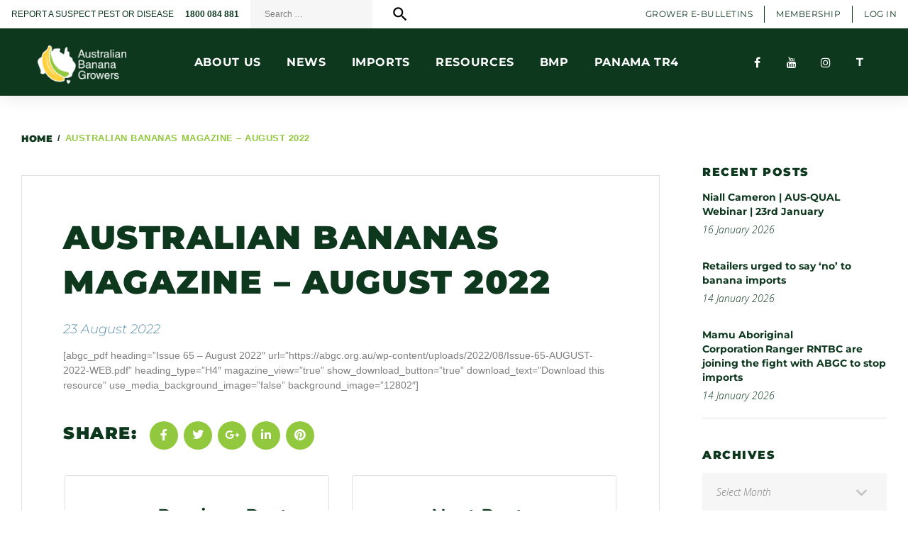

--- FILE ---
content_type: text/html; charset=UTF-8
request_url: https://abgc.org.au/2022/08/23/australian-bananas-magazine-august-2022/
body_size: 25294
content:
<!DOCTYPE html>
<html dir="ltr" lang="en-AU" prefix="og: https://ogp.me/ns#">
<head>
<meta charset="UTF-8">
<link rel="profile" href="https://gmpg.org/xfn/11">
<link rel="pingback" href="https://abgc.org.au/xmlrpc.php">

<meta name="viewport" content="width=device-width, initial-scale=1" />
<title>Australian Bananas Magazine – August 2022 | Australian Banana Growers</title>

		<!-- All in One SEO 4.9.3 - aioseo.com -->
	<meta name="robots" content="max-image-preview:large" />
	<meta name="author" content="Amy Spear"/>
	<link rel="canonical" href="https://abgc.org.au/2022/08/23/australian-bananas-magazine-august-2022/" />
	<meta name="generator" content="All in One SEO (AIOSEO) 4.9.3" />
		<meta property="og:locale" content="en_US" />
		<meta property="og:site_name" content="Australian Banana Growers |" />
		<meta property="og:type" content="article" />
		<meta property="og:title" content="Australian Bananas Magazine – August 2022 | Australian Banana Growers" />
		<meta property="og:url" content="https://abgc.org.au/2022/08/23/australian-bananas-magazine-august-2022/" />
		<meta property="article:published_time" content="2022-08-23T02:03:43+00:00" />
		<meta property="article:modified_time" content="2022-08-23T02:03:43+00:00" />
		<meta name="twitter:card" content="summary" />
		<meta name="twitter:title" content="Australian Bananas Magazine – August 2022 | Australian Banana Growers" />
		<script type="application/ld+json" class="aioseo-schema">
			{"@context":"https:\/\/schema.org","@graph":[{"@type":"Article","@id":"https:\/\/abgc.org.au\/2022\/08\/23\/australian-bananas-magazine-august-2022\/#article","name":"Australian Bananas Magazine \u2013 August 2022 | Australian Banana Growers","headline":"Australian Bananas Magazine &#8211; August 2022","author":{"@id":"https:\/\/abgc.org.au\/author\/amy-spearabgc-org-au\/#author"},"publisher":{"@id":"https:\/\/abgc.org.au\/#organization"},"image":{"@type":"ImageObject","url":"https:\/\/abgc.org.au\/wp-content\/uploads\/2023\/05\/logo-color-dark.png","@id":"https:\/\/abgc.org.au\/#articleImage","width":300,"height":129},"datePublished":"2022-08-23T12:03:43+10:00","dateModified":"2022-08-23T12:03:43+10:00","inLanguage":"en-AU","mainEntityOfPage":{"@id":"https:\/\/abgc.org.au\/2022\/08\/23\/australian-bananas-magazine-august-2022\/#webpage"},"isPartOf":{"@id":"https:\/\/abgc.org.au\/2022\/08\/23\/australian-bananas-magazine-august-2022\/#webpage"},"articleSection":"Australian Bananas Magazine, News &amp; Media, Image"},{"@type":"BreadcrumbList","@id":"https:\/\/abgc.org.au\/2022\/08\/23\/australian-bananas-magazine-august-2022\/#breadcrumblist","itemListElement":[{"@type":"ListItem","@id":"https:\/\/abgc.org.au#listItem","position":1,"name":"Home","item":"https:\/\/abgc.org.au","nextItem":{"@type":"ListItem","@id":"https:\/\/abgc.org.au\/category\/news-media\/#listItem","name":"News &amp; Media"}},{"@type":"ListItem","@id":"https:\/\/abgc.org.au\/category\/news-media\/#listItem","position":2,"name":"News &amp; Media","item":"https:\/\/abgc.org.au\/category\/news-media\/","nextItem":{"@type":"ListItem","@id":"https:\/\/abgc.org.au\/category\/news-media\/australian-bananas-magazine\/#listItem","name":"Australian Bananas Magazine"},"previousItem":{"@type":"ListItem","@id":"https:\/\/abgc.org.au#listItem","name":"Home"}},{"@type":"ListItem","@id":"https:\/\/abgc.org.au\/category\/news-media\/australian-bananas-magazine\/#listItem","position":3,"name":"Australian Bananas Magazine","item":"https:\/\/abgc.org.au\/category\/news-media\/australian-bananas-magazine\/","nextItem":{"@type":"ListItem","@id":"https:\/\/abgc.org.au\/2022\/08\/23\/australian-bananas-magazine-august-2022\/#listItem","name":"Australian Bananas Magazine &#8211; August 2022"},"previousItem":{"@type":"ListItem","@id":"https:\/\/abgc.org.au\/category\/news-media\/#listItem","name":"News &amp; Media"}},{"@type":"ListItem","@id":"https:\/\/abgc.org.au\/2022\/08\/23\/australian-bananas-magazine-august-2022\/#listItem","position":4,"name":"Australian Bananas Magazine &#8211; August 2022","previousItem":{"@type":"ListItem","@id":"https:\/\/abgc.org.au\/category\/news-media\/australian-bananas-magazine\/#listItem","name":"Australian Bananas Magazine"}}]},{"@type":"Organization","@id":"https:\/\/abgc.org.au\/#organization","name":"Australian Banana Growers Council","url":"https:\/\/abgc.org.au\/","logo":{"@type":"ImageObject","url":"https:\/\/abgc.org.au\/wp-content\/uploads\/2023\/05\/logo-color-dark.png","@id":"https:\/\/abgc.org.au\/2022\/08\/23\/australian-bananas-magazine-august-2022\/#organizationLogo","width":300,"height":129},"image":{"@id":"https:\/\/abgc.org.au\/2022\/08\/23\/australian-bananas-magazine-august-2022\/#organizationLogo"}},{"@type":"Person","@id":"https:\/\/abgc.org.au\/author\/amy-spearabgc-org-au\/#author","url":"https:\/\/abgc.org.au\/author\/amy-spearabgc-org-au\/","name":"Amy Spear","image":{"@type":"ImageObject","@id":"https:\/\/abgc.org.au\/2022\/08\/23\/australian-bananas-magazine-august-2022\/#authorImage","url":"https:\/\/secure.gravatar.com\/avatar\/651779c604858ea9b7d076c9a6d9d860587964c978c6e20875462d980449fe8c?s=96&d=mm&r=g","width":96,"height":96,"caption":"Amy Spear"}},{"@type":"WebPage","@id":"https:\/\/abgc.org.au\/2022\/08\/23\/australian-bananas-magazine-august-2022\/#webpage","url":"https:\/\/abgc.org.au\/2022\/08\/23\/australian-bananas-magazine-august-2022\/","name":"Australian Bananas Magazine \u2013 August 2022 | Australian Banana Growers","inLanguage":"en-AU","isPartOf":{"@id":"https:\/\/abgc.org.au\/#website"},"breadcrumb":{"@id":"https:\/\/abgc.org.au\/2022\/08\/23\/australian-bananas-magazine-august-2022\/#breadcrumblist"},"author":{"@id":"https:\/\/abgc.org.au\/author\/amy-spearabgc-org-au\/#author"},"creator":{"@id":"https:\/\/abgc.org.au\/author\/amy-spearabgc-org-au\/#author"},"datePublished":"2022-08-23T12:03:43+10:00","dateModified":"2022-08-23T12:03:43+10:00"},{"@type":"WebSite","@id":"https:\/\/abgc.org.au\/#website","url":"https:\/\/abgc.org.au\/","name":"Australian Banana Growers","alternateName":"ABGC","inLanguage":"en-AU","publisher":{"@id":"https:\/\/abgc.org.au\/#organization"}}]}
		</script>
		<!-- All in One SEO -->

<link rel='dns-prefetch' href='//fonts.googleapis.com' />
<link rel="alternate" type="application/rss+xml" title="Australian Banana Growers &raquo; Feed" href="https://abgc.org.au/feed/" />
<link rel="alternate" title="oEmbed (JSON)" type="application/json+oembed" href="https://abgc.org.au/wp-json/oembed/1.0/embed?url=https%3A%2F%2Fabgc.org.au%2F2022%2F08%2F23%2Faustralian-bananas-magazine-august-2022%2F" />
<link rel="alternate" title="oEmbed (XML)" type="text/xml+oembed" href="https://abgc.org.au/wp-json/oembed/1.0/embed?url=https%3A%2F%2Fabgc.org.au%2F2022%2F08%2F23%2Faustralian-bananas-magazine-august-2022%2F&#038;format=xml" />
<style id='wp-img-auto-sizes-contain-inline-css' type='text/css'>
img:is([sizes=auto i],[sizes^="auto," i]){contain-intrinsic-size:3000px 1500px}
/*# sourceURL=wp-img-auto-sizes-contain-inline-css */
</style>

<style id='wp-emoji-styles-inline-css' type='text/css'>

	img.wp-smiley, img.emoji {
		display: inline !important;
		border: none !important;
		box-shadow: none !important;
		height: 1em !important;
		width: 1em !important;
		margin: 0 0.07em !important;
		vertical-align: -0.1em !important;
		background: none !important;
		padding: 0 !important;
	}
/*# sourceURL=wp-emoji-styles-inline-css */
</style>
<link rel='stylesheet' id='wp-block-library-css' href='https://abgc.org.au/wp-includes/css/dist/block-library/style.min.css?ver=6.9' type='text/css' media='all' />
<style id='classic-theme-styles-inline-css' type='text/css'>
/*! This file is auto-generated */
.wp-block-button__link{color:#fff;background-color:#32373c;border-radius:9999px;box-shadow:none;text-decoration:none;padding:calc(.667em + 2px) calc(1.333em + 2px);font-size:1.125em}.wp-block-file__button{background:#32373c;color:#fff;text-decoration:none}
/*# sourceURL=/wp-includes/css/classic-themes.min.css */
</style>
<link rel='stylesheet' id='aioseo/css/src/vue/standalone/blocks/table-of-contents/global.scss-css' href='https://abgc.org.au/wp-content/plugins/all-in-one-seo-pack/dist/Lite/assets/css/table-of-contents/global.e90f6d47.css?ver=4.9.3' type='text/css' media='all' />
<style id='global-styles-inline-css' type='text/css'>
:root{--wp--preset--aspect-ratio--square: 1;--wp--preset--aspect-ratio--4-3: 4/3;--wp--preset--aspect-ratio--3-4: 3/4;--wp--preset--aspect-ratio--3-2: 3/2;--wp--preset--aspect-ratio--2-3: 2/3;--wp--preset--aspect-ratio--16-9: 16/9;--wp--preset--aspect-ratio--9-16: 9/16;--wp--preset--color--black: #000000;--wp--preset--color--cyan-bluish-gray: #abb8c3;--wp--preset--color--white: #ffffff;--wp--preset--color--pale-pink: #f78da7;--wp--preset--color--vivid-red: #cf2e2e;--wp--preset--color--luminous-vivid-orange: #ff6900;--wp--preset--color--luminous-vivid-amber: #fcb900;--wp--preset--color--light-green-cyan: #7bdcb5;--wp--preset--color--vivid-green-cyan: #00d084;--wp--preset--color--pale-cyan-blue: #8ed1fc;--wp--preset--color--vivid-cyan-blue: #0693e3;--wp--preset--color--vivid-purple: #9b51e0;--wp--preset--gradient--vivid-cyan-blue-to-vivid-purple: linear-gradient(135deg,rgb(6,147,227) 0%,rgb(155,81,224) 100%);--wp--preset--gradient--light-green-cyan-to-vivid-green-cyan: linear-gradient(135deg,rgb(122,220,180) 0%,rgb(0,208,130) 100%);--wp--preset--gradient--luminous-vivid-amber-to-luminous-vivid-orange: linear-gradient(135deg,rgb(252,185,0) 0%,rgb(255,105,0) 100%);--wp--preset--gradient--luminous-vivid-orange-to-vivid-red: linear-gradient(135deg,rgb(255,105,0) 0%,rgb(207,46,46) 100%);--wp--preset--gradient--very-light-gray-to-cyan-bluish-gray: linear-gradient(135deg,rgb(238,238,238) 0%,rgb(169,184,195) 100%);--wp--preset--gradient--cool-to-warm-spectrum: linear-gradient(135deg,rgb(74,234,220) 0%,rgb(151,120,209) 20%,rgb(207,42,186) 40%,rgb(238,44,130) 60%,rgb(251,105,98) 80%,rgb(254,248,76) 100%);--wp--preset--gradient--blush-light-purple: linear-gradient(135deg,rgb(255,206,236) 0%,rgb(152,150,240) 100%);--wp--preset--gradient--blush-bordeaux: linear-gradient(135deg,rgb(254,205,165) 0%,rgb(254,45,45) 50%,rgb(107,0,62) 100%);--wp--preset--gradient--luminous-dusk: linear-gradient(135deg,rgb(255,203,112) 0%,rgb(199,81,192) 50%,rgb(65,88,208) 100%);--wp--preset--gradient--pale-ocean: linear-gradient(135deg,rgb(255,245,203) 0%,rgb(182,227,212) 50%,rgb(51,167,181) 100%);--wp--preset--gradient--electric-grass: linear-gradient(135deg,rgb(202,248,128) 0%,rgb(113,206,126) 100%);--wp--preset--gradient--midnight: linear-gradient(135deg,rgb(2,3,129) 0%,rgb(40,116,252) 100%);--wp--preset--font-size--small: 13px;--wp--preset--font-size--medium: 20px;--wp--preset--font-size--large: 36px;--wp--preset--font-size--x-large: 42px;--wp--preset--spacing--20: 0.44rem;--wp--preset--spacing--30: 0.67rem;--wp--preset--spacing--40: 1rem;--wp--preset--spacing--50: 1.5rem;--wp--preset--spacing--60: 2.25rem;--wp--preset--spacing--70: 3.38rem;--wp--preset--spacing--80: 5.06rem;--wp--preset--shadow--natural: 6px 6px 9px rgba(0, 0, 0, 0.2);--wp--preset--shadow--deep: 12px 12px 50px rgba(0, 0, 0, 0.4);--wp--preset--shadow--sharp: 6px 6px 0px rgba(0, 0, 0, 0.2);--wp--preset--shadow--outlined: 6px 6px 0px -3px rgb(255, 255, 255), 6px 6px rgb(0, 0, 0);--wp--preset--shadow--crisp: 6px 6px 0px rgb(0, 0, 0);}:where(.is-layout-flex){gap: 0.5em;}:where(.is-layout-grid){gap: 0.5em;}body .is-layout-flex{display: flex;}.is-layout-flex{flex-wrap: wrap;align-items: center;}.is-layout-flex > :is(*, div){margin: 0;}body .is-layout-grid{display: grid;}.is-layout-grid > :is(*, div){margin: 0;}:where(.wp-block-columns.is-layout-flex){gap: 2em;}:where(.wp-block-columns.is-layout-grid){gap: 2em;}:where(.wp-block-post-template.is-layout-flex){gap: 1.25em;}:where(.wp-block-post-template.is-layout-grid){gap: 1.25em;}.has-black-color{color: var(--wp--preset--color--black) !important;}.has-cyan-bluish-gray-color{color: var(--wp--preset--color--cyan-bluish-gray) !important;}.has-white-color{color: var(--wp--preset--color--white) !important;}.has-pale-pink-color{color: var(--wp--preset--color--pale-pink) !important;}.has-vivid-red-color{color: var(--wp--preset--color--vivid-red) !important;}.has-luminous-vivid-orange-color{color: var(--wp--preset--color--luminous-vivid-orange) !important;}.has-luminous-vivid-amber-color{color: var(--wp--preset--color--luminous-vivid-amber) !important;}.has-light-green-cyan-color{color: var(--wp--preset--color--light-green-cyan) !important;}.has-vivid-green-cyan-color{color: var(--wp--preset--color--vivid-green-cyan) !important;}.has-pale-cyan-blue-color{color: var(--wp--preset--color--pale-cyan-blue) !important;}.has-vivid-cyan-blue-color{color: var(--wp--preset--color--vivid-cyan-blue) !important;}.has-vivid-purple-color{color: var(--wp--preset--color--vivid-purple) !important;}.has-black-background-color{background-color: var(--wp--preset--color--black) !important;}.has-cyan-bluish-gray-background-color{background-color: var(--wp--preset--color--cyan-bluish-gray) !important;}.has-white-background-color{background-color: var(--wp--preset--color--white) !important;}.has-pale-pink-background-color{background-color: var(--wp--preset--color--pale-pink) !important;}.has-vivid-red-background-color{background-color: var(--wp--preset--color--vivid-red) !important;}.has-luminous-vivid-orange-background-color{background-color: var(--wp--preset--color--luminous-vivid-orange) !important;}.has-luminous-vivid-amber-background-color{background-color: var(--wp--preset--color--luminous-vivid-amber) !important;}.has-light-green-cyan-background-color{background-color: var(--wp--preset--color--light-green-cyan) !important;}.has-vivid-green-cyan-background-color{background-color: var(--wp--preset--color--vivid-green-cyan) !important;}.has-pale-cyan-blue-background-color{background-color: var(--wp--preset--color--pale-cyan-blue) !important;}.has-vivid-cyan-blue-background-color{background-color: var(--wp--preset--color--vivid-cyan-blue) !important;}.has-vivid-purple-background-color{background-color: var(--wp--preset--color--vivid-purple) !important;}.has-black-border-color{border-color: var(--wp--preset--color--black) !important;}.has-cyan-bluish-gray-border-color{border-color: var(--wp--preset--color--cyan-bluish-gray) !important;}.has-white-border-color{border-color: var(--wp--preset--color--white) !important;}.has-pale-pink-border-color{border-color: var(--wp--preset--color--pale-pink) !important;}.has-vivid-red-border-color{border-color: var(--wp--preset--color--vivid-red) !important;}.has-luminous-vivid-orange-border-color{border-color: var(--wp--preset--color--luminous-vivid-orange) !important;}.has-luminous-vivid-amber-border-color{border-color: var(--wp--preset--color--luminous-vivid-amber) !important;}.has-light-green-cyan-border-color{border-color: var(--wp--preset--color--light-green-cyan) !important;}.has-vivid-green-cyan-border-color{border-color: var(--wp--preset--color--vivid-green-cyan) !important;}.has-pale-cyan-blue-border-color{border-color: var(--wp--preset--color--pale-cyan-blue) !important;}.has-vivid-cyan-blue-border-color{border-color: var(--wp--preset--color--vivid-cyan-blue) !important;}.has-vivid-purple-border-color{border-color: var(--wp--preset--color--vivid-purple) !important;}.has-vivid-cyan-blue-to-vivid-purple-gradient-background{background: var(--wp--preset--gradient--vivid-cyan-blue-to-vivid-purple) !important;}.has-light-green-cyan-to-vivid-green-cyan-gradient-background{background: var(--wp--preset--gradient--light-green-cyan-to-vivid-green-cyan) !important;}.has-luminous-vivid-amber-to-luminous-vivid-orange-gradient-background{background: var(--wp--preset--gradient--luminous-vivid-amber-to-luminous-vivid-orange) !important;}.has-luminous-vivid-orange-to-vivid-red-gradient-background{background: var(--wp--preset--gradient--luminous-vivid-orange-to-vivid-red) !important;}.has-very-light-gray-to-cyan-bluish-gray-gradient-background{background: var(--wp--preset--gradient--very-light-gray-to-cyan-bluish-gray) !important;}.has-cool-to-warm-spectrum-gradient-background{background: var(--wp--preset--gradient--cool-to-warm-spectrum) !important;}.has-blush-light-purple-gradient-background{background: var(--wp--preset--gradient--blush-light-purple) !important;}.has-blush-bordeaux-gradient-background{background: var(--wp--preset--gradient--blush-bordeaux) !important;}.has-luminous-dusk-gradient-background{background: var(--wp--preset--gradient--luminous-dusk) !important;}.has-pale-ocean-gradient-background{background: var(--wp--preset--gradient--pale-ocean) !important;}.has-electric-grass-gradient-background{background: var(--wp--preset--gradient--electric-grass) !important;}.has-midnight-gradient-background{background: var(--wp--preset--gradient--midnight) !important;}.has-small-font-size{font-size: var(--wp--preset--font-size--small) !important;}.has-medium-font-size{font-size: var(--wp--preset--font-size--medium) !important;}.has-large-font-size{font-size: var(--wp--preset--font-size--large) !important;}.has-x-large-font-size{font-size: var(--wp--preset--font-size--x-large) !important;}
:where(.wp-block-post-template.is-layout-flex){gap: 1.25em;}:where(.wp-block-post-template.is-layout-grid){gap: 1.25em;}
:where(.wp-block-term-template.is-layout-flex){gap: 1.25em;}:where(.wp-block-term-template.is-layout-grid){gap: 1.25em;}
:where(.wp-block-columns.is-layout-flex){gap: 2em;}:where(.wp-block-columns.is-layout-grid){gap: 2em;}
:root :where(.wp-block-pullquote){font-size: 1.5em;line-height: 1.6;}
/*# sourceURL=global-styles-inline-css */
</style>
<link rel='stylesheet' id='advisto-theme-style-css' href='https://abgc.org.au/wp-content/themes/advisto/style.css?ver=6.9' type='text/css' media='all' />
<link rel='stylesheet' id='abgc-theme-style-css' href='https://abgc.org.au/wp-content/themes/abgc/style.css?ver=1.0.16' type='text/css' media='all' />
<link rel='stylesheet' id='abgc-theme-style-shared-css' href='https://abgc.org.au/wp-content/themes/abgc/assets/css/shared.css?ver=1.0.16' type='text/css' media='all' />
<link rel='stylesheet' id='abgc-theme-style-header-css' href='https://abgc.org.au/wp-content/themes/abgc/assets/css/header.css?ver=1.0.16' type='text/css' media='all' />
<link rel='stylesheet' id='abgc-theme-style-footer-css' href='https://abgc.org.au/wp-content/themes/abgc/assets/css/footer.css?ver=1.0.16' type='text/css' media='all' />
<link rel='stylesheet' id='abgc-theme-style-helpers-css' href='https://abgc.org.au/wp-content/themes/abgc/assets/css/helpers.css?ver=1.0.16' type='text/css' media='all' />
<link rel='stylesheet' id='font-awesome-css' href='https://abgc.org.au/wp-content/themes/abgc/assets/fonts/font-awesome-4.7.0/css/font-awesome.min.css?ver=4.7.0' type='text/css' media='all' />
<link rel='stylesheet' id='material-icons-css' href='https://abgc.org.au/wp-content/themes/advisto/assets/css/material-icons.min.css?ver=2.2.0' type='text/css' media='all' />
<link rel='stylesheet' id='cherry-google-fonts-css' href='//fonts.googleapis.com/css?family=Montserrat%3A600%2C400italic%7CMerriweather%3A700%7COpen+Sans%3A300italic&#038;subset=latin&#038;ver=6.9' type='text/css' media='all' />
<script type="text/javascript" src="https://abgc.org.au/wp-includes/js/jquery/jquery.min.js?ver=3.7.1" id="jquery-core-js"></script>
<script type="text/javascript" src="https://abgc.org.au/wp-includes/js/jquery/jquery-migrate.min.js?ver=3.4.1" id="jquery-migrate-js"></script>
<link rel="https://api.w.org/" href="https://abgc.org.au/wp-json/" /><link rel="alternate" title="JSON" type="application/json" href="https://abgc.org.au/wp-json/wp/v2/posts/12799" /><link rel="EditURI" type="application/rsd+xml" title="RSD" href="https://abgc.org.au/xmlrpc.php?rsd" />
<meta name="generator" content="WordPress 6.9" />
<link rel='shortlink' href='https://abgc.org.au/?p=12799' />
<script type="text/javascript">
(function(url){
	if(/(?:Chrome\/26\.0\.1410\.63 Safari\/537\.31|WordfenceTestMonBot)/.test(navigator.userAgent)){ return; }
	var addEvent = function(evt, handler) {
		if (window.addEventListener) {
			document.addEventListener(evt, handler, false);
		} else if (window.attachEvent) {
			document.attachEvent('on' + evt, handler);
		}
	};
	var removeEvent = function(evt, handler) {
		if (window.removeEventListener) {
			document.removeEventListener(evt, handler, false);
		} else if (window.detachEvent) {
			document.detachEvent('on' + evt, handler);
		}
	};
	var evts = 'contextmenu dblclick drag dragend dragenter dragleave dragover dragstart drop keydown keypress keyup mousedown mousemove mouseout mouseover mouseup mousewheel scroll'.split(' ');
	var logHuman = function() {
		if (window.wfLogHumanRan) { return; }
		window.wfLogHumanRan = true;
		var wfscr = document.createElement('script');
		wfscr.type = 'text/javascript';
		wfscr.async = true;
		wfscr.src = url + '&r=' + Math.random();
		(document.getElementsByTagName('head')[0]||document.getElementsByTagName('body')[0]).appendChild(wfscr);
		for (var i = 0; i < evts.length; i++) {
			removeEvent(evts[i], logHuman);
		}
	};
	for (var i = 0; i < evts.length; i++) {
		addEvent(evts[i], logHuman);
	}
})('//abgc.org.au/?wordfence_lh=1&hid=B03B906EEAA9B65402F2A611265FC130');
</script><meta name="generator" content="Elementor 3.34.2; features: additional_custom_breakpoints; settings: css_print_method-external, google_font-enabled, font_display-auto">
			<style>
				.e-con.e-parent:nth-of-type(n+4):not(.e-lazyloaded):not(.e-no-lazyload),
				.e-con.e-parent:nth-of-type(n+4):not(.e-lazyloaded):not(.e-no-lazyload) * {
					background-image: none !important;
				}
				@media screen and (max-height: 1024px) {
					.e-con.e-parent:nth-of-type(n+3):not(.e-lazyloaded):not(.e-no-lazyload),
					.e-con.e-parent:nth-of-type(n+3):not(.e-lazyloaded):not(.e-no-lazyload) * {
						background-image: none !important;
					}
				}
				@media screen and (max-height: 640px) {
					.e-con.e-parent:nth-of-type(n+2):not(.e-lazyloaded):not(.e-no-lazyload),
					.e-con.e-parent:nth-of-type(n+2):not(.e-lazyloaded):not(.e-no-lazyload) * {
						background-image: none !important;
					}
				}
			</style>
			<link rel="icon" href="https://abgc.org.au/wp-content/uploads/2023/04/cropped-logo-color-32x32.png" sizes="32x32" />
<link rel="icon" href="https://abgc.org.au/wp-content/uploads/2023/04/cropped-logo-color-192x192.png" sizes="192x192" />
<link rel="apple-touch-icon" href="https://abgc.org.au/wp-content/uploads/2023/04/cropped-logo-color-180x180.png" />
<meta name="msapplication-TileImage" content="https://abgc.org.au/wp-content/uploads/2023/04/cropped-logo-color-270x270.png" />
<style type="text/css">/* #Typography */body {font-style: normal;font-weight: 400;font-size: 14px;line-height: 1.4375;font-family: Arial, Helvetica, sans-serif;letter-spacing: 0px;text-align: left;color: #7f7f7f;}h1 {font-style: normal;font-weight: 600;font-size: 33px;line-height: 1.31818;font-family: Montserrat, sans-serif;letter-spacing: 0px;text-align: inherit;color: #0d381e;}h2 {font-style: normal;font-weight: 600;font-size: 28px;line-height: 1.36957;font-family: Montserrat, sans-serif;letter-spacing: 0px;text-align: inherit;color: #6f7238;}h3 {font-style: normal;font-weight: 600;font-size: 26px;line-height: 1.33333;font-family: Montserrat, sans-serif;letter-spacing: 0px;text-align: inherit;color: #333333;}h4 {font-style: normal;font-weight: 600;font-size: 21px;line-height: 1.38462;font-family: Montserrat, sans-serif;letter-spacing: 0px;text-align: inherit;color: #333333;}h5 {font-style: normal;font-weight: 600;font-size: 22px;line-height: 1.5;font-family: Montserrat, sans-serif;letter-spacing: 0px;text-align: inherit;color: #111111;}h6 {font-style: normal;font-weight: 600;font-size: 18px;line-height: 1.27778;font-family: Montserrat, sans-serif;letter-spacing: 0px;text-align: inherit;color: #333333;}@media (min-width: 992px) {h1 { font-size: 66px; }h2 { font-size: 46px; }h3 { font-size: 36px; }h4 { font-size: 26px; }}a,h1 a:hover,h2 a:hover,h3 a:hover,h4 a:hover,h5 a:hover,h6 a:hover,.not-found .page-title { color: #5d92ad; }a:hover { color: #61a06d; }/* #Invert Color Scheme */.invert { color: #fff; }.invert h1 { color: #fff; }.invert h2 { color: #fff; }.invert h3 { color: #fff; }.invert h4 { color: #fff; }.invert h5 { color: #fff; }.invert h6 { color: #fff; }// .invert a { color: #93c479; }.invert a:hover { color: #ffffff; }/* #Layout */@media (min-width: 1200px) {.container {max-width: 1760px;}}.page-preloader-cover {background: #333333;}.page-preloader > div {background: #0d381e;}/* #404 */.error-404.not-found .page-title {color: #333333;}/* #Elements */blockquote {font-style: italic;font-weight: 400;font-size: 22px;line-height: 1.33333;font-family: Montserrat, sans-serif;letter-spacing: 0;color: #333333;}@media (min-width: 992px) {blockquote {font-size: 36px;}}blockquote cite {font-style: normal;font-weight: 600;font-family: Montserrat, sans-serif;}blockquote cite::before {background: #333333;}blockquote a:hover {color: #5d92ad;}blockquote::before {color: #0d381e;}code {color: #fff;background: #0d381e;}a {transition: .3s all ease;}.entry-content > p > a {font-family: Open Sans, sans-serif;font-style: italic;font-weight: 300;}.entry-content > ul > li,.entry-content > ol > li {font-family: Open Sans, sans-serif;font-style: italic;font-weight: 300;color: #0d381e;}/* #Header */.header-container {background-color: #ffffff;background-image: url();background-repeat: repeat;background-position: center top;background-attachment: scroll;}/* ##Logo */.site-logo {font-style: normal;font-weight: 700;font-size: 36px;font-family: Merriweather, serif;}.site-logo__link:hover {color: #333333;}/* ##Top Panel */.top-panel {background-color: #333333;}.top-panel__message .fa,.top-panel__message .material-icons {color: #0d381e;}.top-panel .set-menu a:hover {color: #fff;}.top-panel__menu .menu-item a:hover {color: #fff;}/* ##Header Message */.header__message .info-block a[href^="tel:"] {font-family: Arial, Helvetica, sans-serif;font-weight: 400;font-style: normal;color: #61a06d;}.header__message .info-block a[href^="tel:"]:hover {color: #5d92ad;}.header__message .info-block i {color: #0d381e;}/* #Search Form */.search-form__field {color: #7f7f7f;}.search-form__field::-webkit-input-placeholder { color: #7f7f7f; }.search-form__field::-moz-placeholder { color: #7f7f7f; }.search-form__field:-moz-placeholder { color: #7f7f7f; }.search-form__field:-ms-input-placeholder { color: #7f7f7f; }.invert .search-form .btn {color: #fff;background: #0d381e;box-shadow: 3px 4px 18px 0px #0d381e;}.invert .search-form .btn:hover {color: #333333;background: #fff;box-shadow: 3px 4px 18px 0px #fff;}.top-panel .search-form__submit {color: #0d381e;}.top-panel .search-form__submit:hover {color: #fff;}.top-panel .search-form__field {color: #fff;}.top-panel .search-form__field::-webkit-input-placeholder { color: #fff; }.top-panel .search-form__field::-moz-placeholder { color: #fff; }.top-panel .search-form__field:-moz-placeholder { color: #fff; }.top-panel .search-form__field:-ms-input-placeholder { color: #fff; }/* #Comment, Contact, Password Forms */.comment-form .submit,.wpcf7-submit,.post-password-form label + input {color: #93c479;background-color: #0d381e;border-color: #0d381e;}.comment-form .submit:hover,.wpcf7-submit:hover,.post-password-form label + input:hover {color: #93c479;background-color: rgb(0,31,5);border-color: rgb(0,31,5);}.comment-form .submit:focus,.wpcf7-submit:focus,.post-password-form label + input:focus {box-shadow: 0 0 10px #0d381e;}/* #Input Placeholders */::-webkit-input-placeholder { color: #7f7f7f; }::-moz-placeholder{ color: #7f7f7f; }:-moz-placeholder{ color: #7f7f7f; }:-ms-input-placeholder{ color: #7f7f7f; }/* #Social */.social-list a,.social-list a:hover,.share-btns__link,.share-btns__link:hover {/*color: #0d381e;*/}.share-btns__link {color: #7f7f7f;}.share-btns__link:hover {color: #5d92ad;}.single-post .share-btns__link {color: #fff;background: #0d381e;}.single-post .share-btns__link:hover {color: #fff;background: #333333;}.social-list a:hover::before,.share-btns__link:hover {/*background: /* Variable not found */;*/}/* .social-list--footer .menu-item a:hover { color: #93c479; }*//*.social-list--footer .menu-item a:hover::before { color: #333333; }*//* #Social (invert scheme) */.invert .social-list a {color: #93c479;}.invert .social-list a:hover {color: #333333;}.social-list .menu-item a {color: #fff;background: #0d381e;}.social-list .menu-item a:hover {color: #333333;background: #fff;}/* #Main Menu */.main-navigation .menu > li > a {color: #333333;font-family: Arial, Helvetica, sans-serif;font-weight: 400;font-style: normal;}.main-navigation .menu > li > a::after {background: #0d381e;}.main-navigation .menu > li > a:hover,.main-navigation .menu > li.menu-hover > a,.main-navigation .menu > li.current_page_item > a,.main-navigation .menu > li.current_page_ancestor > a,.main-navigation .menu > li.current-menu-item > a,.main-navigation .menu > li.current-menu-ancestor > a {color: #0d381e;}.main-navigation .sub-menu {}.main-navigation ul ul a {color: #fff;background: /* Variable not found */;font-family: Arial, Helvetica, sans-serif;font-weight: 400;font-style: normal;}.main-navigation .sub-menu > li > a:hover,.main-navigation .sub-menu > li.menu-hover > a,.main-navigation .sub-menu > li.current_page_item > a,.main-navigation .sub-menu > li.current_page_ancestor > a,.main-navigation .sub-menu > li.current-menu-item > a,.main-navigation .sub-menu > li.current-menu-ancestor > a {color: #333333;}.main-navigation .sub-menu {background: #0d381e;}.menu-item__desc {color: #7f7f7f;font-style: normal;font-weight: 400;font-family: Arial, Helvetica, sans-serif;}/* #Footer Menu */.footer-menu__items li.current-menu-item a,.footer-menu__items li.current_page_item a {color: #7f7f7f;}/* #Stuck Menu */.main-navigation.isStuck {background-color: #ffffff;}/* #Mobile Menu */.menu-toggle__icon,.menu-toggle span {color: #333333;}.menu-toggle span {font-family: Arial, Helvetica, sans-serif;font-weight: 400;font-style: normal;}@media (max-width: 767px) {.main-menu__wrap {background: #333333;}.main-menu__wrap .menu > li {background-color: #ffffff;}.main-menu__wrap .top-panel__menu .menu-item a {color: #fff;}.main-menu__wrap .top-panel__menu .menu-item.current-menu-item a {color: #0d381e;}.main-menu__wrap .menu .sub-menu-toggle {color: #333333;}.main-menu__wrap .menu .sub-menu .sub-menu-toggle {color: #fff;}}/* #Entry Meta */.post__cats a,.sticky__label {color: #fff;background-color: #0d381e;box-shadow: 3px 4px 18px 0px #0d381e;}.post__cats a:hover {color: #fff;background-color: #333333;box-shadow: 3px 4px 18px 0px #333333;}.posted-by,.posted-by__author,.post-featured-content {color: #7f7f7f;}.posted-by,.posted-by__author,.post-featured-content,.post__tags,.post__comments,.post__date {font-family: Open Sans, sans-serif;font-style: italic;font-weight: 300;}.posted-by a:hover,.posted-by__author:hover {color: #5d92ad;}.invert .post__cats a:hover {color: #5d92ad;background-color: #fff;}/* #Post Format */.format-quote .post-quote {color: #fff;background-color: #333333;}.post-format-link {color: #fff;background-color: rgba(51,51,51,0.78);}.post-format-link:hover {color: #fff;background-color: rgba(13,56,30,0.78);}.post-format-link {font-family: Open Sans, sans-serif;font-style: italic;font-weight: 300;}.entry-post-format-audio {background: #0d381e;}.entry-post-format-audio .post-format-audio-caption,.entry-post-format-audio .post-format-audio-description {color: #fff;}.entry-post-format-audio .post-format-audio-description {font-family: Open Sans, sans-serif;font-style: italic;font-weight: 300;}.entry-post-format-audio .mejs-container .mejs-time-rail .mejs-time-loaded {background: rgb(39,82,56);}.entry-post-format-audio .mejs-controls .mejs-time-rail .mejs-time-current {background: rgb(64,107,81);}.format-image .post-thumbnail__link::before {background: rgba(51,51,51,0.2);color: rgba(255,255,255,0.3);}.format-gallery .swiper-button-next i,.format-gallery .swiper-button-prev i {color: #fff;}/* #Author Bio */.post-author__holder {background-color: #5d92ad;}.post-author__title a:hover {color: /* Variable not found */;}/* #Comment Reply Link */#cancel-comment-reply-link {color: #333333;}#cancel-comment-reply-link:hover {color: #0d381e;}.comment-reply-title,.comments-title {font-style: normal;font-weight: 600;font-family: Montserrat, sans-serif;color: #333333;}.comment-metadata {font-family: Open Sans, sans-serif;font-style: italic;font-weight: 300;}/* #Paginations */.page-numbers,.page-links a {color: #333333;}a.page-numbers:hover,.page-numbers.current,.page-links a:hover,.page-links > .page-links__item {color: #0d381e;background: /* Variable not found */;}.page-numbers.next,.page-numbers.prev,#tm_builder_outer_content .pagination a.next,#tm_builder_outer_content .pagination a.prev {color: #fff;background: #0d381e;box-shadow: 3px 4px 18px 0px #0d381e;}.page-numbers.next:hover,.page-numbers.prev:hover,#tm_builder_outer_content .pagination a.next:hover,#tm_builder_outer_content .pagination a.prev:hover {color: #fff;background: #333333;box-shadow: 3px 4px 18px 0px #333333;}/* #Breadcrumbs */.breadcrumbs__item {font-style: normal;font-weight: 400;font-size: 13px;line-height: 2.15385;font-family: Arial, Helvetica, sans-serif;letter-spacing: 0.52px;}.breadcrumbs__item-target,.breadcrumbs__item-link:hover {color: #5d92ad;}.breadcrumbs__item-link,.breadcrumbs__item-sep {color: #61a06d;}.post-navigation .nav-links a .nav-text {font-style: normal;font-weight: 600;font-family: Montserrat, sans-serif;}.post-navigation .nav-links a .post-title {font-style: normal;font-weight: 600;font-family: Montserrat, sans-serif;color: #61a06d;}.post-navigation .nav-links .nav-previous > a::before,.post-navigation .nav-links .nav-next > a::after {color: #fff;background: #0d381e;box-shadow: 3px 4px 18px 0px #0d381e;}.post-navigation .nav-links .nav-previous > a:hover::before,.post-navigation .nav-links .nav-next > a:hover::after {color: #fff;background: #333333;box-shadow: 3px 4px 18px 0px #333333;}/* #Footer */.site-footer {background-color: #004932;}.footer-area-wrap {background-color: #f4f7f6;}.site-info a:hover {color: #7f7f7f;}.footer-copyright a {color: #fff;}.footer-copyright a:hover {color: #5d92ad;}.footer-menu li a {font-family: Arial, Helvetica, sans-serif;font-weight: 400;font-style: normal;}.footer-menu li a:hover {color: #fff;}.footer-area {color: rgba(255,255,255,0.7);}/* #ToTop button */#toTop {color: #fff;background-color: #0d381e;box-shadow: 3px 4px 18px 0px #0d381e;}#toTop:hover {/*color: #93c479;*/background-color: #333333;box-shadow: 3px 4px 18px 0px #333333;}/* #Page Preloader */.page-preloader__cube:before {background-color: #0d381e;}/* #TM Header Banner */.tm-hb__wrapper .tm-hb__title {font-style: normal;font-weight: 600;line-height: 1.5;font-family: Montserrat, sans-serif;letter-spacing: 0px;color: #fff;}.tm-hb__wrapper .tm-hb__close {color: #333333;background-color: #fff;border-color: #fff;box-shadow: 3px 4px 18px 0px rgba(51,51,51,0.17);}.tm-hb__wrapper .tm-hb__close:hover {color: #fff;background-color: transparent;box-shadow: none;}/* #Button Appearance Styles (regular scheme) */.btn-primary,.btn-secondary,.btn-primary:hover,.btn-secondary:hover,#tm_builder_outer_content .tm_pb_button,#tm_builder_outer_content .tm_pb_button:hover,#tm_builder_outer_content .tm_pb_promo a.tm_pb_promo_button {color: #fff;}.btn-primary,.btn-secondary,#tm_builder_outer_content .tm_pb_button {font-family: Arial, Helvetica, sans-serif;font-weight: 400;font-style: normal;}.btn-primary,.comment-form .btn-primary,#tm_builder_outer_content a.tm_pb_button,#tm_builder_outer_content .tm_pb_button.btn-primary,#tm_builder_outer_content button.tm_pb_button {color: #fff;background-color: #0d381e;border-color: #0d381e;box-shadow: 3px 4px 18px 0px #0d381e;}.btn-primary:hover,.comment-form .btn-primary:hover,#tm_builder_outer_content a.tm_pb_button:hover,#tm_builder_outer_content button.tm_pb_button:hover,#tm_builder_outer_content .tm_pb_button.btn-primary:hover {color: #fff;background-color: #333333;border-color: #333333;box-shadow: 3px 4px 18px 0px #333333;}.btn-primary:focus,.comment-form .btn-primary:focus,#tm_builder_outer_content .tm_pb_button.btn-primary:focus {background-color: #333333;border-color: #333333;box-shadow: 0 0 10px #333333;}.btn-secondary,#tm_builder_outer_content .tm_pb_button.btn-secondary {background-color: #333333;border-color: #333333;box-shadow: 3px 4px 18px 0px #333333;}.btn-secondary:hover,#tm_builder_outer_content .tm_pb_button.btn-secondary:hover {color: #fff;background-color: #0d381e;border-color: #0d381e;box-shadow: 3px 4px 18px 0px #0d381e;}.btn-secondary:focus,#tm_builder_outer_content .tm_pb_button.btn-secondary:focus {background-color: #0d381e;border-color: #0d381e;box-shadow: 0 0 10px #0d381e;}/* #Button Appearance Styles (invert scheme) */.invert .btn-primary,#tm_builder_outer_content .invert a.tm_pb_button,#tm_builder_outer_content .invert .tm_pb_button.btn-primary,#tm_builder_outer_content .invert .tm_pb_contact_submit.tm_pb_button,.tm-hb__wrapper .btn-primary {color: #333333;background-color: #fff;border-color: #fff;box-shadow: 3px 4px 18px 0px rgba(51,51,51,0.17);}.invert .btn-primary:hover,.tm-hb__wrapper .btn-primary:hover,#tm_builder_outer_content .invert a.tm_pb_button:hover,#tm_builder_outer_content .invert .tm_pb_contact_submit.tm_pb_button:hover,#tm_builder_outer_content .invert .tm_pb_button.btn-primary:hover {color: #fff;background-color: transparent;box-shadow: none;}#tm_builder_outer_content .tm_pb_post_slider .tm_pb_button:hover,#tm_builder_outer_content .tm_pb_slide .tm_pb_button:hover {color: #333333;background-color: #fff;border-color: #fff;box-shadow: 3px 4px 18px 0px #fff;}/* #Widgets (defaults) */.widget li {color: #5d92ad;}.invert .widget li {color: #93c479;}.invert .widget select {color: #7f7f7f;}/* #Widget Calendar */.widget_calendar caption {color: #fff;background-color: #0d381e;}.widget_calendar caption {font-style: normal;font-weight: 600;font-family: Montserrat, sans-serif;}.widget_calendar thead tr th {font-style: normal;font-weight: 600;font-family: Montserrat, sans-serif;}.widget_calendar thead tr th,.widget_calendar tbody tr td {color: #333333;}.widget_calendar tbody tr td a {border-color: #7f7f7f;color: #333333;}.widget_calendar tbody tr td a:hover {background: #333333;border-color: #333333;color: #fff;}.widget_calendar tfoot tr td a {font-style: normal;font-weight: 600;font-family: Montserrat, sans-serif;color: #7f7f7f;}.widget_calendar tfoot tr td a:hover {color: #61a06d;}.widget_calendar th {color: #0d381e;}.invert .widget_calendar th,.invert .widget_calendar tbody tr td {color: #fff;}.invert .widget_calendar tfoot tr td a {color: #93c479;}.invert .widget_calendar tfoot tr td a:hover {color: #ffffff;}.invert .widget_calendar tbody tr td a {border-color: #fff;color: #fff;}.invert .widget_calendar tbody tr td a:hover {background: #93c479;border-color: #93c479;color: #fff;}/* #Widget Recent Posts */.widget_recent_entries .post-date {color: #7f7f7f;}.invert .widget_recent_entries .post-date {color: rgba(255,255,255,0.7);}.widget_recent_entries a,.widget_recent_comments a {font-style: normal;font-weight: 600;font-family: Montserrat, sans-serif;color: #61a06d;}.widget_recent_entries a:hover,.widget_recent_comments a:hover {color: #5d92ad;}.invert .widget_recent_entries a,.invert .widget_recent_comments a {color: #93c479;}.invert .widget_recent_entries a:hover,.invert .widget_recent_comments a:hover {color: #ffffff;}.widget_recent_entries .post-date {color: #0d381e;font-family: Open Sans, sans-serif;font-style: italic;font-weight: 300;}.widget_recent_comments li {color: #7f7f7f;font-family: Open Sans, sans-serif;font-style: italic;font-weight: 300;}.widget_recent_comments .comment-author-link,.widget_recent_comments .comment-author-link a {color: #7f7f7f;font-family: Open Sans, sans-serif;font-style: italic;font-weight: 300;}.widget_recent_comments .comment-author-link a:hover {color: #5d92ad;}.invert .widget_recent_comments .comment-author-link,.invert .widget_recent_comments .comment-author-link a {color: rgba(255,255,255,0.7);}.invert .widget_recent_comments .comment-author-link a:hover {color: #ffffff;}.widget_tag_cloud a {color: #7f7f7f;font-family: Open Sans, sans-serif;font-style: italic;font-weight: 300;}.invert .widget_tag_cloud a {color: rgba(255,255,255,0.7);}.widget_tag_cloud a:hover {color: #5d92ad;}.widget_archive,.widget_categories,.widget_pages,.widget_meta,.widget_rss,.widget_nav_menu {font-family: Open Sans, sans-serif;font-style: italic;font-weight: 300;}.widget .select_wrap select,.widget .select_wrap option {font-style: normal;font-weight: 400;font-family: Arial, Helvetica, sans-serif;}.footer-area .widget:not(.widget-subscribe) .widget-title {font-family: Arial, Helvetica, sans-serif;font-weight: 400;font-style: normal;}.footer-area .widget a:not(.btn) {font-family: Open Sans, sans-serif;font-style: italic;font-weight: 300;}.sidebar-primary .widget-about,.sidebar-secondary .widget-about {background: #0d381e;color: #fff;}.sidebar-primary .widget-about *,.sidebar-secondary .widget-about * {color: #fff;}.rsswidget {font-style: normal;font-weight: 600;font-family: Montserrat, sans-serif;color: #61a06d;}.rsswidget:hover {color: #5d92ad;}.rssSummary {font-style: normal;font-weight: 400;font-family: Arial, Helvetica, sans-serif;color: #61a06d;}.invert .rsswidget {color: #93c479;}.invert .rsswidget:hover {color: #ffffff;}.invert .rssSummary {color: rgba(255,255,255,0.7);}.invert blockquote {color: rgba(255,255,255,0.7);}.invert blockquote cite {color: rgba(255,255,255,0.5);}.invert blockquote cite::before {background: rgba(255,255,255,0.5);}.widget-taxonomy-tiles__content::before{background-color: #0d381e;}.widget-taxonomy-tiles__inner:hover .widget-taxonomy-tiles__content::before {background-color: #333333;}.widget-taxonomy-tiles__content a:hover {color: #5d92ad;}.invert .widget-image-grid__content::before{background: #333333;}.invert .widget-image-grid__title a:hover,.invert .widget-image-grid__link:hover {color: #0d381e;}/* #Carousel */.swiper-slide:hover {background-color: rgba(13,56,30,0.1);}.swiper-pagination-bullet {background-color: #0d381e;}.swiper-button-next,.swiper-button-prev {color: #93c479;background-color: #0d381e;box-shadow: 3px 4px 18px 0px #0d381e;}.swiper-button-next:not(.swiper-button-disabled):hover {color: #93c479;background-color: #333333;box-shadow: 3px 4px 18px 0px #333333;}.swiper-button-prev:not(.swiper-button-disabled):hover {color: #93c479;background-color: #333333;box-shadow: 3px 4px 18px 0px #333333;}.smart-slider__instance .sp-arrow {color: #93c479;background-color: #333333;}.smart-slider__instance .sp-next-arrow:hover,.smart-slider__instance .sp-previous-arrow:hover {color: #93c479;background-color: #0d381e;}.smart-slider__instance .sp-selected-thumbnail {border-color: #0d381e;}.smart-slider__instance .sp-image-container:after {background: rgba(51,51,51,0.5);}.instagram__cover {background-color: #0d381e;}.invert .instagram__cover {background-color: #93c479;color: #0d381e;}.subscribe-block__input { color: #7f7f7f; }.widget-subscribe .subscribe-block {background-color: #0d381e;}.widget-subscribe .follow-block {background-color: #333333;}.invert .widget-subscribe .follow-block {background-color: #fff;color: #7f7f7f;}.invert .widget-subscribe .follow-block .widget-title {color: #333333;}.invert .widget-subscribe .follow-block .social-list ul li a:hover {background: #333333;color: #fff;}/* #Slider */.tm_pb_builder #tm_builder_outer_content .tm-pb-controllers > a::before,.tm_pb_builder #tm_builder_outer_content .tm-pb-controllers > a:hover,.tm_pb_builder #tm_builder_outer_content .tm-pb-controllers > a.tm-pb-active-control {background: #0d381e;}.tm_pb_builder #tm_builder_outer_content .tm-pb-controllers > a::after {background: rgba(13,56,30,0.46);}.tm_pb_builder #tm_builder_outer_content .tm-pb-slider-arrows .tm-pb-arrow-prev,.tm_pb_builder #tm_builder_outer_content .tm-pb-slider-arrows .tm-pb-arrow-next {background-color: #0d381e;box-shadow: 3px 4px 18px 0px #0d381e;}.tm_pb_builder #tm_builder_outer_content .tm-pb-slider-arrows .tm-pb-arrow-prev::before,.tm_pb_builder #tm_builder_outer_content .tm-pb-slider-arrows .tm-pb-arrow-next::before {color: #fff;}.tm_pb_builder #tm_builder_outer_content .tm-pb-slider-arrows .tm-pb-arrow-prev:hover,.tm_pb_builder #tm_builder_outer_content .tm-pb-slider-arrows .tm-pb-arrow-next:hover {background-color: #fff;box-shadow: 3px 4px 18px 0px #fff;}.tm_pb_builder #tm_builder_outer_content .tm-pb-slider-arrows .tm-pb-arrow-prev:hover::before,.tm_pb_builder #tm_builder_outer_content .tm-pb-slider-arrows .tm-pb-arrow-next:hover::before {color: #333333;}/* #Blog */#tm_builder_outer_content .tm_pb_blog .entry-title {font-style: normal;font-weight: 600;font-family: Montserrat, sans-serif;}#tm_builder_outer_content .tm_pb_blog .tm_pb_post_meta {font-family: Open Sans, sans-serif;font-weight: 300;font-style: italic;}#tm_builder_outer_content .tm_pb_blog .published {color: #0d381e;}#tm_builder_outer_content .tm_pb_blog .entry-title a:hover {color: #333333;}#tm_builder_outer_content .tm_pb_blog .author a {color: #7f7f7f;}#tm_builder_outer_content .tm_pb_blog .author a:hover {color: #0d381e;}#tm_builder_outer_content .tm_audio_content,#tm_builder_outer_content .tm_quote_content,#tm_builder_outer_content .tm_link_content {background-color: #0d381e;}#tm_builder_outer_content .tm_quote_content cite::before {background: #fff;}#tm_builder_outer_content .tm_link_content .tm_link_main_url:hover {color: #61a06d!important;}/* #Tabs */.tm_pb_builder #tm_builder_outer_content .tm_pb_tabs .tm_pb_tabs_controls li:hover {background: #0d381e;}/* #Number Counter */#tm_builder_outer_content .tm_pb_number_counter .percent {border-color: #0d381e;}/* #Pricing Table */.tm_pb_builder #tm_builder_outer_content div.tm_pb_pricing_table.tm_pb_featured_table {border-color: #0d381e;}.tm_pb_builder #tm_builder_outer_content .tm_pb_pricing_content_top::after {border-bottom-color: #0d381e;}/* #Social Media Follow */.tm_pb_builder #tm_builder_outer_content .tm_pb_social_media_follow li a.icon:hover {background: #333333!important;}/* #Person */#tm_builder_outer_content .tm_pb_team_member .tm_pb_member_social_links li a.tm_pb_font_icon { background: #0d381e;}#tm_builder_outer_content .tm_pb_team_member .tm_pb_member_social_links li a.tm_pb_font_icon:hover { background: #333333;}/* #Testimonial */#tm_builder_outer_content .tm_pb_testimonial .tm_pb_testimonial_author {font-style: normal;font-weight: 600;font-size: 18px;line-height: 1.27778;font-family: Montserrat, sans-serif;color: #333333;}#tm_builder_outer_content .tm_pb_testimonial .tm_pb_testimonial_author::before {background: #333333;}/* #Countdown Timer */#tm_builder_outer_content .tm_pb_countdown_timer_container .section span.countdown-sep {color: #0d381e;}#tm_builder_outer_content .tm_pb_countdown_timer_container span.countdown-sep::before,#tm_builder_outer_content .tm_pb_countdown_timer_container span.countdown-sep::after {background: #0d381e;}#tm_builder_outer_content .tm_pb_countdown_timer_circle_layout .tm_pb_countdown_timer_container span.countdown-sep::before,#tm_builder_outer_content .tm_pb_countdown_timer_circle_layout .tm_pb_countdown_timer_container span.countdown-sep::after {background: #fff;}/* #Typography */#tm_builder_outer_content .tm_pb_blurb_content ul li {color: #0d381e;}#tm_builder_outer_content .tm_pb_contact_form .tm_pb_contact_form_input {color: #7f7f7f;}/* #Post Slider */#tm_builder_outer_content div.tm_pb_post_slider.tm_pb_bg_layout_light {background: #333333;}#tm_builder_outer_content div.tm_pb_post_slider .tm_pb_slide_content {color: #fff;}#tm_builder_outer_content div.tm_pb_post_slider .tm_pb_slide_content .post-meta {color: #fff!important;}#tm_builder_outer_content div.tm_pb_post_slider .tm_pb_slide_content .post-meta a {color: #0d381e!important;}#tm_builder_outer_content div.tm_pb_post_slider .tm_pb_slide_content .post-meta a:hover {color: #fff!important;}/* #Blurb */#tm_builder_outer_content .tm_pb_blurb:hover {box-shadow: 3px 4px 18px 0 rgba(127,127,127,0.3);}.widget_nav_menu li.active a {color: #61a06d;}.motopress-service-box-obj .motopress-service-box-button-section .motopress-btn,.motopress-btn,.wpcf7-submit,.btn-primary,.widget-createsend-subscribe button,/*.button-readmore*/ .motopress-posts-grid-more a,.slidertemplate-center pre a {color: #fff;background-color: #0d7756;}.single-post .share-btns__link,.post-navigation .nav-links .nav-previous > a::before,.post-navigation .nav-links .nav-next > a::after {background-color: #0d7756;}.slidertemplate-center pre a {border-radius: 3px;padding: 10px 20px;border-width: 0px;margin: 0px;letter-spacing: 0.64px;font-size: 16px;line-height: 16px;text-align: center;display: inline-block;margin: 0 5px 5px 0 !important;white-space: normal;}/*.button-readmore*/.motopress-posts-grid-more a {padding: 6px 15px;border-radius: 2px;display: inline-block;}.motopress-service-box-obj.abgc-service-box:hover {box-shadow: 0 0 20px 2px #eee;border-color: #eee;}.motopress-service-box-obj.abgc-service-box {transition: box-shadow .5s;border: 1px solid #ddd;}body .wpcf7-submit {border: none;}.wpcf7-submit:hover {color: #fff;background-color: #61a06d;border: none;}.header-search .btn.btn-primary {color: #0d381e;}.invert-bg {background-color: #0d381e;}footer .footer-copyright a, footer .footer-copyright a:hover {color: #fff;}#main-menu > li:hover a:before {border-top: 5px solid #0d381e;}body A#toTop {box-shadow: inset 0 0 1px #61a06d;border-radius: 2px;}body A#toTop:hover {box-shadow: inset 0 0 1px #61a06d;background-color: #61a06d;}.abgc-coloured-title {font-variant: small-caps;}.abgc-coloured-title span {color: #0d381e;}/*header.minimal ul.sub-menu {box-shadow: 2px 2px 24px rgba(0, 0, 0, 0.1);}*/header.minimal ul.sub-menu > li {float: left;width: 20%;margin: 0;}header.minimal ul.sub-menu > li > A {width: auto;border: none;text-align: center;padding: 0;height: 48px;overflow: hidden;position: relative;}header.minimal ul.sub-menu > li > a:hover {color: #fff;/*text-decoration: underline;*/background: rgba(255,255,255,.1);}header.minimal ul.sub-menu > li > a > span {transform: translateY(-50%);position: relative;top: 50%;display: block;}.vertical-align {transform: translateY(-50%);position: relative;top: 50%;display: block;}header.minimal ul.sub-menu > li.current_page_item > a {color: #e2b54b;}/*.hugeitmicro .hugeitmicro-item {border: 2px solid #7f7f7f;}*//*.hugeitmicro .hugeitmicro-item div.right-block .title-block_1 h3 {color: #333333;}*//*#site-navigation .wpmega-abgc {background: none;}*/.btn.btn-primary:not(.search-form__submit) {border: none;box-shadow: none;border-radius: 0;}.btn.btn-primary:not(.search-form__submit):hover {background: #0d381e;}.main-navigation #site-navigation .wpmega-abgc > ul > li:hover {background: #0d381e;}.main-navigation #site-navigation .wpmega-abgc > ul > li:hover > A {color: #fff;}/* Mrt page block */.mrt-pageblock.mpb-full-width {border: 1px solid #ddd;padding: 10px;margin-bottom: 15px;background: #f9f9f9;}.mrt-pageblock.mpb-full-width:after {clear: both;display: block;content: ' ';}.mpb-left {float: left;width: 140px;}.mpb-right {padding-left: calc(140px + 50px);}.mpb-heading {margin: 0;border-bottom: 1px solid #aaa;}.mpb-content .motopress-text-align-right {float: right;margin-left: 30px;}.mpb-img-small {text-align: center;}.mpb-img-small img {width: 33%;vertical-align: middle;}/*.mrt-pageblock.mpb-full-width .motopress-btn, .mrt-pageblock.mpb-full-width {transition: background .3s;}.mrt-pageblock.mpb-full-width:hover .motopress-btn {background: #fff;color: #009688;}.mrt-pageblock.mpb-full-width:hover {background: #009688;border-color: #0b7b71;color: #fff;}.mrt-pageblock.mpb-full-width:hover h1 {color: #fff;transition: none;}.mrt-pageblock.mpb-full-width:hover h2 {color: #fff;transition: none;}.mrt-pageblock.mpb-full-width:hover h3 {color: #fff;transition: none;}.mrt-pageblock.mpb-full-width:hover h4 {color: #fff;transition: none;}.mrt-pageblock.mpb-full-width:hover h5 {color: #fff;transition: none;}.mrt-pageblock.mpb-full-width:hover h6 {color: #fff;transition: none;}*/footer .invert .widget li,footer .footer-area-wrap.invert,footer .footer-area-wrap.invert a,footer .footer-area-wrap.invert h1,footer .footer-area-wrap.invert h2,footer .footer-area-wrap.invert h3,footer .footer-area-wrap.invert h4,footer .footer-area-wrap.invert h5,footer .footer-area-wrap.invert h6 {color: #7f7f7f;}.footer-area .widget {border-top-color: #0d381e;}footer .footer-area-wrap.invert a:before {content: '\f054';font-family: fontawesome;font-size: 12px;position: absolute;left: -15px;top: 3px;color: #0d381e;display: none;}footer .invert a:hover, footer .invert .widget_recent_entries a:hover {color: #0d381e;}footer .footer-area-wrap.invert a:hover:before {display: block;}footer .invert .widget li {font-family: Open Sans, sans-serif;font-style: italic;font-weight: 300;}.entry-content ul > li > em > span {padding-top: 13px;display: inline-block;}.entry-content ul > li > em > span, .motopress-clmn > ul > li {font-family: Open Sans, sans-serif;font-style: italic;font-weight: 300;color: #0d381e;}.header-search {margin: 0;text-align: right;}header .login-info {position: relative;margin-right: 10px;}header .login-info > span > a {position: relative;top: 0;}header .login-info > span {font-size: 12px;padding: 0;margin: 0;position: absolute;right: 134px;width: 400px;text-align: right;overflow: hidden;text-transform: uppercase;padding: 0;}.clearfix:after {content: ".";display: block;height: 0;clear: both;visibility: hidden;}header .login-info a {font-size: 12px;padding: 12px 10px;display: inline-block;text-align: center;position: relative;}header .login-info a:before {content: ' ';position: absolute;background: #61a06d;height: 2px;top: 0px;width: calc(100% + 10px);padding: 0 8px;left: 0;transition: height .3s;}header .login-info a:hover:before {background: #004932;height: 5px;}.main-navigation .menu > li > a:hover {background: #fff;}header .social-list {/*position: absolute;top: -48px;padding-right: 3px;height: 40px;width: 100%;text-align: right;right: 0;display: inline-block;*/height: 40px;text-align: right;display: inline-block;}footer .footer-area .widget {border: none;padding-bottom: 50px;}.social-list .menu-item > a {margin: 0;padding: 0;border-radius: 0;color: #004932;}/*header .social-list .menu-item > a {color: #7f7f7f;background: #fff;}*/header .social-list .menu-item > a {color: #7f7f7f;background: none;}footer .social-list .menu-item > a {background: #f4f7f6;}header .social-list .menu-item a:hover {background: none;}.social-list .menu-item a:hover {color: #004932;background: #eaefe6;}/*header .social-list .menu-item > a:hover {background: #0d381e;color: #fff;}*/header .social-list ul > .menu-item a:after {content: ' ';height: 2px;position: absolute;left: 0;top: 0;width: 100%;display: block;transition: background .3s, height .3s;}header .social-list ul > .menu-item a:hover:after {height: 5px;}header .social-list ul > .menu-item a[href*="facebook.com"] {color: #aebfe2;}header .social-list ul > .menu-item a[href*="facebook.com"]:hover {color: #3b5998;}header .social-list ul > .menu-item a[href*="facebook.com"]:after {background: #aebfe2;}header .social-list ul > .menu-item a[href*="facebook.com"]:hover:after {background: #3b5998;}header .social-list ul > .menu-item a[href*="plus.google.com"] {color: #f79b93;}header .social-list ul > .menu-item a[href*="plus.google.com"]:hover {color: #db4437;}header .social-list ul > .menu-item a[href*="plus.google.com"]:after {background: #f79b93;}header .social-list ul > .menu-item a[href*="plus.google.com"]:hover:after {background: #db4437;}header .social-list ul > .menu-item a[href*="youtube.com"] {color: #f79b93;}header .social-list ul > .menu-item a[href*="youtube.com"]:hover {color: #db4437;}header .social-list ul > .menu-item a[href*="youtube.com"]:after {background: #f79b93;}header .social-list ul > .menu-item a[href*="youtube.com"]:hover:after {background: #db4437;}.entry-content .motopress-video-obj, .entry-content .motopress-code-obj {padding-top: 0;}.content-social {margin-bottom: 15px;}.content-social li {display: inline-block;}.content-social li a span {display: none;}.content-social.social-list .menu-item a {background: none;border: 1px solid transparent;}.content-social.social-list .menu-item a[href*="facebook.com"]:hover {border-color: #3b5998;}.content-social.social-list .menu-item a[href*="facebook.com"]:hover:before,footer .social-list ul > .menu-item a[href*="facebook.com"]:hover:before {color: #3b5998;}.content-social.social-list .menu-item a[href*="plus.google.com"]:hover {border-color: #db4437;}.content-social.social-list .menu-item a[href*="plus.google.com"]:hover:before,footer .social-list ul > .menu-item a[href*="plus.google.com"]:hover:before {color: #db4437;}.content-social.social-list .menu-item a[href*="youtube.com"]:hover {border-color: #db4437;}.content-social.social-list .menu-item a[href*="youtube.com"]:hover:before,footer .social-list ul > .menu-item a[href*="youtube.com"]:hover:before {color: #db4437;}body footer.site-footer h5.widget-title {color: #004932;}.abgc-createsend.cs-bar {text-align: center;}.abgc-createsend.invert-bg input {background: #f4f7f6;color: #7f7f7f;}.abgc-createsend.invert-bg input[type=text] {width: 250px;}.abgc-createsend.invert-bg input[type=email] {width: 350px;}.abgc-createsend.invert-bg button {background: none;height: 76px;/*margin-right: 0;*/}.abgc-createsend.invert-bg button:hover {color: #7f7f7f;border: 2px solid #fff;}.abgc-createsend.invert-bg button:before {background: #fff;}.abgc-createsend:after {content: ' ';display: table;clear: both;}.abgc-createsend .cfg-error {color: #ce4949;display: inline-block;padding-right: 15px;}.abgc-pdf {background: none;}.abgc-pdf > .viewer > * {background: rgba(0, 73, 50, 0.53);color: #ffffff;}.abgc-pdf > .download > .fa {color: #ffffff;}.abgc-pdf > .download:hover {background: rgba(0, 0, 0, 0.15);}.abgc-repeater-date:before {content: '\f017';font-family: fontawesome;left: -15px;position: relative;}.abgc-repeater-date {background: #004932;color: #fff;padding: 15px;padding-left: 30px;}.page-preloader-cover {background: #eeeeee;}</style>		<style type="text/css" id="wp-custom-css">
			/* -- Base Elements -- */

h1,
h2,
h3,
h4,
h5,
h6 {
  font-family: Montserrat, sans-serif !important;
  color: #0D381E;
  font-weight: 900 !important;
  text-transform: uppercase !important;
  letter-spacing: 1.57px;
}

a {
	  font-family: Montserrat, sans-serif !important;
  transition: .2s color !important;
}

p {
  line-height: 1.5;
}

/* -- Header -- */

.top-bar-container {
  position: fixed;
  width: 100%;
  display: flex;
  padding: 0 1rem;
  height: 40px;
  background: #FFFFFF;
  justify-content: space-between;
  color: #0D381E;
  text-transform: uppercase;
  font-size: 12px;
  transition: 0.2s ease-in-out;
  z-index: 1100;
	overflow: hidden;
}

.top-bar-container a {
  color: #0D381E;
  font-size: 12px;
  text-decoration: none;
  font-weight: 400;
  padding: 0 !important;
}

.top-bar-container a:hover {
  color: #0D381E;
  font-size: 12px;
  text-decoration: none;
  font-weight: bold;
}

.top-bar-left,
.top-bar-center,
.top-bar-right {
  display: flex;
  align-items: center;
}

.top-bar-number {
  font-weight: bold;
  margin: 0 1rem;
}

.top-bar-divider {
  display: inline-block;
  height: 60%;
  width: 1px;
  border-left: 1px solid #0D381E;
  margin-left: 1rem;
  margin-right: 1rem;
}

.top-bar-container .search-form__field {
	margin: 0 !important;
}

.top-bar-container .search-form__submit {
	background-color: #FFFFFF;
	color: #000000;
}

.top-bar-container .search-form__submit:hover {
	box-shadow: none;
	background-color: #FFFFFF;
	color: rgba(0,0,0,0.25);
}

.scroll-top .top-bar-container {
  height: 0 !important;
}

.scroll-top .top-bar-left,
.scroll-top .top-bar-right {
  display: none !important;
}

.header-container {
  background-color: #0d381e;
  color: #ffffff;
  margin-top: 40px !important;
  transition: 0.2s ease-in-out;
}

.scroll-top .header-container {
  margin-top: 0 !important;
}

.header-container_wrap>div {
  display: flex;
  align-items: center;
  justify-content: space-between;
}

.social-list .menu-item a {
  border: 0;
}

.social-list .menu-item a:after {
  background: transparent !important;
}

.social-list .menu-item > a[href*="tiktok.com"]::before {
	font: var(--fa-font-brands);
	/*content: '\e07b';*/
	content: 'T';
	padding: 0.5rem;
}

.site-branding-mrt {
  display: flex;
  height: 100%;
  position: relative;
}

.site-logo {
  margin-top: 10%;
}

.header-search {
  display: none;
}

/* -- Footer -- */

.footer-container {
	padding: 1rem 5% !important;
  background-color: #0d381e;
  color: #ffffff;
  border-top: 10px solid #91C83E;
}

.footer-area-wrap {
  margin-top: 0;
}

.elementor-column ul>li {
  margin-bottom: 10px;
}

.footer-area a,
.footer-area span,
.footer-area p,
.footer-area li,
.footer-area input {
	font-family: Montserrat, sans-serif !important;
	color: #FFFFFF !important;
}

.footer-area button span {
	color: inherit !important;
}

.footer-area li:before {
	color: #93c479;
}

.footer-area .widget {
	padding-bottom: 1rem !important;
}

.footer-area .widget_elementor-library {
	padding: 0.5rem;
	margin: auto;
}

.footer-area .footer-col {
	display: flex;
	flex-wrap: wrap;
}

.footer-col a {
	font-size: 14px;
	font-style: normal !important;
	text-align: left;
	line-height: 2;
	width: 100%;
}

.footer-col li {
	width: 100%;
}

.footer-copyright,
.national-office * {
	text-align: left;
	font-size: 10px !important;
}

/* -- Scroll to top -- */

#toTop {
	bottom: 20px;
}

/* -- Menu -- */

#menu-footer-home a {
  color: inherit !important;
  font-weight: inherit !important;
}

.menu-item a {
  font-family: Montserrat, sans-serif !important;
  color: #ffffff !important;
  font-weight: bold !important;
  padding: 36px 18px;
}

.menu-item a:hover {
  background: transparent !important;
}

#main-menu>li:hover a:before {
  border-top: 0;
}

.main-navigation .menu>li>a::after {
  display: none;
}

.main-navigation .menu li.menu-item-has-children .sub-menu-toggle::before {
	color: #FFFFFF;
}

.sub-menu {
	min-height: auto !important;
	border-top: 1px solid #FFF;
}

.sub-menu .menu-item:hover a {
	background: linear-gradient(to bottom, rgba(0, 0, 0, 0.12) 0%, rgba(128, 128, 128, 0) 50%, rgba(255, 255, 255, 0) 100%) !important;
	color: #FFD13E !important;
}

.sub-menu > li.current_page_item > a,
.main-navigation .menu > li > a:hover, .main-navigation .menu > li.menu-hover > a, .main-navigation .menu > li.current_page_item > a, .main-navigation .menu > li.current_page_ancestor > a, .main-navigation .menu > li.current-menu-item > a, .main-navigation .menu > li.current-menu-ancestor > a {
	color: #FFD13E !important;
}

/* -- Breadcrumbs -- */

.breadcrumbs * {
  color: #0D381E !important;
  font-weight: 900 !important;
}

.breadcrumbs__item-target {
  color: #91C83E !important;
}

/* -- Sidebar / Posts -- */

#sidebar-primary {
	margin-bottom: 50px;
}

@media (min-width: 1024px) {
	#sidebar-primary aside:first-child {
		margin-top: 0;
		padding-top: 0;
		border: 0;
	}
}

#sidebar-primary .widget-title {
	font-size: 16px;
}

#sidebar-primary .widget a {
	font-size: 14px !important;
	font-weight: bold !important;
	color: #0D381E;
}

#sidebar-primary .widget a:hover {
	color: #91C83E;
}

#sidebar-primary .abgc-createsend a {
	font-size: inherit !important;
}

.single-post .nav-text,
.single-post .post-title {
	color: #0D381E !important;
}

.single-post .post-title:hover {
	color: #91C83E !important;
}

.single-post .share-btns__link,
.nav-links a:before,
.nav-links a:after {
	background-color: #91C83E !important;
	box-shadow: none !important;
}

.single-post .share-btns__link:hover,
.nav-links a:before:hover {
	background-color: #91c83e7a !important;
}

/* -- Motopress -- */

.motopress-posts-grid-more a,
.motopress-btn,
.cs-submit {
  color: #ffffff !important;
  text-shadow: none !important;
  font-weight: bold !important;
  font-size: 14px !important;
  padding: 12px 24px !important;
  font-family: Arial, sans-serif !important;
  background: #91C83E !important;
  text-transform: uppercase !important;
  border: 2px solid #91C83E !important;
  border-radius: 5px !important;
}

.motopress-posts-grid-more a:before,
.motopress-btn:before,
.cs-submit:before {
  border-radius: 2px !important;
  background: inherit !important;
}

.motopress-posts-grid-more a:hover,
.motopress-btn:hover,
.cs-submit:hover {
  background: #edffd1 !important;
  color: #91C83E !important;
  border-radius: 5px !important;
}

/* -- Image Overlay -- */

.abgc-img-overlay-container {
	position: relative;
	overflow: hidden;
}

.abgc-img-overlay-container:hover .abgc-img-overlay-caption {
	height: 130px;
}

.abgc-img-overlay-large img,
.abgc-img-overlay-small img {
	object-fit: cover;
	margin: 0 !important;
	display: flex;
}

.abgc-img-overlay-large img {
	height: 500px;
	width: 100%;
}

.abgc-img-overlay-small img {
	height: 240px;
	width: 100%;
}

.abgc-img-overlay-caption {
	background: rgba(255,255,255, 0.85);
	padding: 1rem;
	position: absolute;
	bottom: 0;
	width: 260px;
	border-radius: 0 1rem 0 0;
	height: 50px;
	transition: 0.2s height ease-in-out;
}

.abgc-img-overlay-heading {
	font-weight: 900;
	color: #0D381E;
	text-transform: uppercase;
	font-size: 0.75rem;
	text-overflow: ellipsis;
	overflow: hidden;
	white-space: nowrap;
}

.abgc-img-overlay-date {
	font-weight: 700;
	text-transform: uppercase;
	font-size: 0.65rem;
}

.abgc-img-overlay-desc {
	font-size: 0.65rem;
	margin: 0.5rem 0;
}

.abgc-img-overlay-cta {
	font-weight: 700;
	text-transform: uppercase;
	font-size: 0.65rem;
}

/* -- Biosecurity -- */

.bio-map-marker .elementor-icon-box-icon {
	border: 2px solid transparent;
	border-radius: 2rem;
	transition: 0.3s ease-in-out;
}

.bio-map-marker .elementor-icon-box-content {
		opacity: 0;
		background: #FFFFFF;
		transition: 0.3s ease-in-out;
		padding: 0 0.5rem;
}

.bio-map-marker .elementor-icon-box-content * {
	line-height: 1;
	font-size: 1rem;
}

.bio-map-marker .elementor-icon-box-icon .elementor-icon {
	border: 2px solid transparent !important;
	border-radius: 2rem;
}

.bio-map-marker .elementor-icon-box-icon:hover .elementor-icon {
	fill: yellow !important;
	color: yellow !important;
	border: 2px solid white !important;
}

.bio-map-marker .elementor-icon-box-icon:hover + .elementor-icon-box-content {
		opacity: 1;
}

/* -- Logged in & out conditions -- */

body.logged-in .hide-logged-in {
  display: none!important;
}

body:not(.logged-in) .hide-logged-out {
  display: none!important;
} 

/* -- Elementor -- */

/* .elementor-editor-active>#page>#masthead {
  max-height: 50px !important;
  overflow: hidden !important;
} */

.elementor-form-fields-wrapper select,
.elementor-form-fields-wrapper input {
	border: 1px solid #D3D3D3 !important;
}

.elementor-post__excerpt:after{
content: "..." !important;
}

/* -- Devices -- */

@media (min-width: 768px) {
  nav#site-navigation {
    width: auto;
    margin-left: 0;
    text-align: center;
  }

  .breadcrumbs {
    margin-bottom: 20px;
  }
}

@media (min-width: 1024px) {
	/* change to col-2 */
	.footer-area .col-md-3 {
		-webkit-box-flex: 0;
		-webkit-flex: 0 0 16.66667%;
		-ms-flex: 0 0 16.66667%;
		flex: 0 0 16.66667%;
		max-width: 16.66667%;
	}
	
	#content {
		position: relative;
		top: 135px;
		margin-bottom: 135px;
	}
	
	.landing-page-banner {
		margin-top: -135px;
	}
}

@media (max-width: 768px) {
  .site-branding-mrt {
    display: inline-flex;
    width: 45%;
  }

  .site-logo {
    margin: 0;
  }

  .site-logo__link {
    padding-left: 0 !important;
  }

  .site-link__img {
    width: 100px;
    margin-right: 5rem;
  }

  .menu-toggle {
    margin-top: 1rem;
    padding: 1rem;
    padding-right: 0 !important;
    width: 45%;
    text-align: right;
  }

  .menu-toggle>span {
    display: none;
  }

  .menu-toggle>.menu-toggle__icon {
    font-size: 1.5rem;
  }

  .menu-toggle * {
    color: #FFFFFF !important;
  }

  .main-navigation a {
    border: 0;
  }
  
  .main-navigation .menu>li {
    background: #0D381E !important;
    border: 0 !important;
    box-shadow: 0 -2px 20px rgba(0, 0, 0, 0.3);
  }

  .main-navigation .menu>li>a {
    padding: 1rem 2rem;
    color: #FFFFFF !important;
  }

  .header-container_wrap {
    padding: 0;
  }

	.top-bar-left {
    display: none;
  }

  .top-bar-container a {
    font-size: 10px !important;
  }

  .top-bar-divider {
    margin-left: 0.5rem;
    margin-right: 0.5rem;
  }

  .header-social {
    display: none;
  }

  .header-container_wrap>div {
    display: block;
  }
	
	.sub-menu .menu-item a {
		color: #0D381E !important;
	}
}

@media (max-width: 1024px) {
	.footer-area .widget_block {
		margin: 0;
		padding: 0 1rem;
	}
	
	.sub-menu {
		border-top: 0;
	}
	
	.abgc-img-overlay-small img,
	.abgc-img-overlay-large img {
		height: auto;
	}
}		</style>
			
	    
<!-- Google tag (gtag.js) -->
<script async src="https://www.googletagmanager.com/gtag/js?id=UA-39404916-1"></script>
<script>
	window.dataLayer = window.dataLayer || [];
	function gtag(){dataLayer.push(arguments);}
	gtag('js', new Date());

	gtag('config', 'UA-39404916-1');
</script>
</head>

<body class="wp-singular post-template-default single single-post postid-12799 single-format-image wp-theme-advisto wp-child-theme-abgc eio-default esm-default group-blog header-layout-fullwidth content-layout-boxed footer-layout-fullwidth blog-default position-one-right-sidebar sidebar-1-4 elementor-default elementor-kit-8812">
<div class="page-preloader-cover">
			<div class="page-preloader ball-grid-pulse">
				<div></div>
				<div></div>
				<div></div>
				<div></div>
				<div></div>
				<div></div>
				<div></div>
				<div></div>
				<div></div>
			</div>
		</div><div id="page" class="site">
	<a class="skip-link screen-reader-text" href="#content">Skip to content</a>
	<header id="masthead" class="main-navigation site-header minimal" role="banner">
				
<div class="top-bar-container">
	<div class="top-bar-left">
		REPORT A SUSPECT PEST OR DISEASE <span class="top-bar-number">1800 084 881</span>
		<div><form role="search" method="get" class="search-form" action="https://abgc.org.au/">
	<label>
		<span class="screen-reader-text">Search for:</span>
		<input type="search" class="search-form__field"
			placeholder="Search &hellip;"
			value="" name="s"
			title="Search for:" />
	</label>
	<button type="submit" class="search-form__submit btn btn-primary"><i class="material-icons">search</i></button>
</form></div>	</div>
	<div class="top-bar-right">
					<a href="/grower-e-bulletins">GROWER E-BULLETINS</a>
			<div class="top-bar-divider"></div>
			<a href="/membership">MEMBERSHIP</a>
			<div class="top-bar-divider"></div>
			<a href="/sign-in" title="Members Area Login" rel="home">Log in</a>
			</div>
</div>		<div class="header-container">
			<div class="header-container_wrap">
				
<div>
		<div class="site-branding-mrt">
		<div class="site-logo"><a class="site-logo__link" href="https://abgc.org.au/" rel="home"><img src="https://abgc.org.au/wp-content/uploads/2023/04/logo-color.png" alt="Australian Banana Growers" class="site-link__img" ></a></div>			</div>

		<div class="header-search">
		<div class="">
						<div class="header-search-inner">
                <div class="login-info"><span><a href="https://abgc.org.au/wp-login.php?redirect_to=https%3A%2F%2Fabgc.org.au%2F2022%2F08%2F23%2Faustralian-bananas-magazine-august-2022%2F">Admin Login</a></span></div><div class="social-list social-list--header social-list--icon"><ul id="social-list-1" class="social-list__items inline-list"><li id="menu-item-114" class="menu-item menu-item-type-custom menu-item-object-custom menu-item-114"><a href="https://www.facebook.com/Australian-Banana-Growers-Council-242290795822836/"><span class="screen-reader-text">Facebook</span></a></li>
<li id="menu-item-1428" class="menu-item menu-item-type-custom menu-item-object-custom menu-item-1428"><a href="https://www.youtube.com/channel/UCnK75qFFcevIurhPJWGcV8A"><span class="screen-reader-text">YouTube</span></a></li>
<li id="menu-item-15022" class="menu-item menu-item-type-custom menu-item-object-custom menu-item-15022"><a href="https://www.instagram.com/australianbananagrowers?igsh=MXAwdXJkYzB3d3ljbg=="><span class="screen-reader-text">Instagram</span></a></li>
<li id="menu-item-15023" class="menu-item menu-item-type-custom menu-item-object-custom menu-item-15023"><a href="https://www.tiktok.com/@aussie.banana.growers?lang=en"><span class="screen-reader-text">TikTok</span></a></li>
</ul></div><div><form role="search" method="get" class="search-form" action="https://abgc.org.au/">
	<label>
		<span class="screen-reader-text">Search for:</span>
		<input type="search" class="search-form__field"
			placeholder="Search &hellip;"
			value="" name="s"
			title="Search for:" />
	</label>
	<button type="submit" class="search-form__submit btn btn-primary"><i class="material-icons">search</i></button>
</form></div>			</div>
		</div>
	</div><!-- .top-panel -->
	
	<button class="menu-toggle" aria-controls="main-menu" aria-expanded="false">
    <i class="menu-toggle__icon fa fa-bars"></i>
    <span>
        Menu    </span>
</button>
<nav id="site-navigation" role="navigation">
    <div class="main-menu__wrap">
        <ul id="main-menu" class="menu"><li id="menu-item-14557" class="menu-item menu-item-type-custom menu-item-object-custom menu-item-has-children menu-item-14557"><a href="#"><span>About Us</span></a>
<ul class="sub-menu">
	<li id="menu-item-13453" class="menu-item menu-item-type-post_type menu-item-object-page menu-item-13453"><a href="https://abgc.org.au/abgc/"><span>ABGC</span></a></li>
	<li id="menu-item-13742" class="menu-item menu-item-type-post_type menu-item-object-page menu-item-13742"><a href="https://abgc.org.au/strategic-plan/"><span>Strategic Plan</span></a></li>
	<li id="menu-item-13457" class="menu-item menu-item-type-post_type menu-item-object-page menu-item-13457"><a href="https://abgc.org.au/membership/"><span>Grower Membership</span></a></li>
	<li id="menu-item-17137" class="menu-item menu-item-type-post_type menu-item-object-page menu-item-17137"><a href="https://abgc.org.au/membership-clone/"><span>Affiliate Membership</span></a></li>
	<li id="menu-item-13456" class="menu-item menu-item-type-post_type menu-item-object-page menu-item-13456"><a href="https://abgc.org.au/our-industry/"><span>Our Industry</span></a></li>
	<li id="menu-item-13744" class="menu-item menu-item-type-post_type menu-item-object-page menu-item-13744"><a href="https://abgc.org.au/meet-the-team/"><span>Meet The Team</span></a></li>
	<li id="menu-item-13738" class="menu-item menu-item-type-post_type menu-item-object-page menu-item-13738"><a href="https://abgc.org.au/australian-banana-history/"><span>Australian Banana History</span></a></li>
	<li id="menu-item-13739" class="menu-item menu-item-type-post_type menu-item-object-page menu-item-13739"><a href="https://abgc.org.au/awards-of-honour/"><span>Awards of Honour</span></a></li>
	<li id="menu-item-14481" class="menu-item menu-item-type-post_type menu-item-object-page menu-item-14481"><a href="https://abgc.org.au/faqs/"><span>Banana FAQs</span></a></li>
	<li id="menu-item-18740" class="menu-item menu-item-type-post_type menu-item-object-page menu-item-18740"><a href="https://abgc.org.au/abgc-at-work/"><span>#ABGCatWORK</span></a></li>
</ul>
</li>
<li id="menu-item-14558" class="menu-item menu-item-type-custom menu-item-object-custom menu-item-has-children menu-item-14558"><a href="#"><span>News</span></a>
<ul class="sub-menu">
	<li id="menu-item-13454" class="menu-item menu-item-type-post_type menu-item-object-page menu-item-13454"><a href="https://abgc.org.au/grower-e-bulletins/"><span>Grower e-Bulletins</span></a></li>
	<li id="menu-item-13740" class="menu-item menu-item-type-post_type menu-item-object-page menu-item-13740"><a href="https://abgc.org.au/advertising/"><span>Advertising</span></a></li>
	<li id="menu-item-13772" class="menu-item menu-item-type-post_type menu-item-object-page menu-item-13772"><a href="https://abgc.org.au/videos/"><span>Videos</span></a></li>
	<li id="menu-item-13455" class="menu-item menu-item-type-post_type menu-item-object-page menu-item-13455"><a href="https://abgc.org.au/magazine/"><span>Magazine</span></a></li>
	<li id="menu-item-14009" class="menu-item menu-item-type-post_type menu-item-object-page menu-item-14009"><a href="https://abgc.org.au/banana-features/"><span>Banana Features</span></a></li>
	<li id="menu-item-14008" class="menu-item menu-item-type-post_type menu-item-object-page menu-item-14008"><a href="https://abgc.org.au/newsroom/"><span>Newsroom</span></a></li>
	<li id="menu-item-22254" class="menu-item menu-item-type-custom menu-item-object-custom menu-item-22254"><a href="https://bananacongress.org.au/"><span>Banana Congress</span></a></li>
	<li id="menu-item-23183" class="menu-item menu-item-type-post_type menu-item-object-page menu-item-23183"><a href="https://abgc.org.au/protecting-australias-banana-industry/"><span>Imports</span></a></li>
</ul>
</li>
<li id="menu-item-23182" class="menu-item menu-item-type-post_type menu-item-object-page menu-item-23182"><a href="https://abgc.org.au/protecting-australias-banana-industry/"><span>Imports</span></a></li>
<li id="menu-item-13183" class="menu-item menu-item-type-custom menu-item-object-custom menu-item-has-children menu-item-13183"><a href="#"><span>Resources</span></a>
<ul class="sub-menu">
	<li id="menu-item-23648" class="menu-item menu-item-type-post_type menu-item-object-page menu-item-23648"><a href="https://abgc.org.au/industry-info-and-resources/"><span>Handy Links</span></a></li>
	<li id="menu-item-13459" class="menu-item menu-item-type-post_type menu-item-object-page menu-item-13459"><a href="https://abgc.org.au/biosecurity/"><span>Biosecurity</span></a></li>
	<li id="menu-item-13746" class="menu-item menu-item-type-post_type menu-item-object-page menu-item-13746"><a href="https://abgc.org.au/banana-jobs/"><span>Banana Jobs</span></a></li>
	<li id="menu-item-13743" class="menu-item menu-item-type-post_type menu-item-object-page menu-item-13743"><a href="https://abgc.org.au/cyclone-information/"><span>Cyclone Information</span></a></li>
	<li id="menu-item-13741" class="menu-item menu-item-type-post_type menu-item-object-page menu-item-13741"><a href="https://abgc.org.au/qban/"><span>QBAN</span></a></li>
	<li id="menu-item-14581" class="menu-item menu-item-type-post_type menu-item-object-page menu-item-14581"><a href="https://abgc.org.au/banana-bunchy-top/"><span>Bunchy Top</span></a></li>
	<li id="menu-item-17189" class="menu-item menu-item-type-post_type menu-item-object-page menu-item-17189"><a href="https://abgc.org.au/faq-gm-bananas/"><span>FAQ – GM Bananas</span></a></li>
	<li id="menu-item-15766" class="menu-item menu-item-type-post_type menu-item-object-page menu-item-15766"><a href="https://abgc.org.au/industry-map/"><span>Industry Map</span></a></li>
	<li id="menu-item-20589" class="menu-item menu-item-type-post_type menu-item-object-page menu-item-20589"><a href="https://abgc.org.au/current-chemical-permits-for-the-banana-industry/"><span>Chemical permits</span></a></li>
	<li id="menu-item-22277" class="menu-item menu-item-type-post_type menu-item-object-page menu-item-22277"><a href="https://abgc.org.au/chlorpyrifos-review/"><span>Chlorpyrifos</span></a></li>
</ul>
</li>
<li id="menu-item-14577" class="menu-item menu-item-type-post_type menu-item-object-page menu-item-14577"><a href="https://abgc.org.au/bmp/"><span>BMP</span></a></li>
<li id="menu-item-13763" class="menu-item menu-item-type-post_type menu-item-object-page menu-item-13763"><a href="https://abgc.org.au/panama-tropical-race-4/"><span>Panama TR4</span></a></li>
</ul>    </div>
</nav><!-- #site-navigation -->
	<div class="header-social">
		<div class="social-list social-list--header social-list--icon"><ul id="social-list-2" class="social-list__items inline-list"><li class="menu-item menu-item-type-custom menu-item-object-custom menu-item-114"><a href="https://www.facebook.com/Australian-Banana-Growers-Council-242290795822836/"><span class="screen-reader-text">Facebook</span></a></li>
<li class="menu-item menu-item-type-custom menu-item-object-custom menu-item-1428"><a href="https://www.youtube.com/channel/UCnK75qFFcevIurhPJWGcV8A"><span class="screen-reader-text">YouTube</span></a></li>
<li class="menu-item menu-item-type-custom menu-item-object-custom menu-item-15022"><a href="https://www.instagram.com/australianbananagrowers?igsh=MXAwdXJkYzB3d3ljbg=="><span class="screen-reader-text">Instagram</span></a></li>
<li class="menu-item menu-item-type-custom menu-item-object-custom menu-item-15023"><a href="https://www.tiktok.com/@aussie.banana.growers?lang=en"><span class="screen-reader-text">TikTok</span></a></li>
</ul></div>	</div>
	</div>
			</div>
		</div><!-- .header-container -->
	</header><!-- #masthead -->

	<div id="content" class="site-content container">
	
	
		<div class="breadcrumbs"><div class="container"><div class="breadcrumbs__title"></div><div class="breadcrumbs__items">
		<div class="breadcrumbs__content">
		<div class="breadcrumbs__wrap"><div class="breadcrumbs__item"><a href="https://abgc.org.au/" class="breadcrumbs__item-link is-home" rel="home" title="Home">Home</a></div>
			 <div class="breadcrumbs__item"><div class="breadcrumbs__item-sep">&#47;</div></div> <div class="breadcrumbs__item"><span class="breadcrumbs__item-target">Australian Bananas Magazine &#8211; August 2022</span></div>
		</div>
		</div></div><div class="clear"></div></div>
		</div>
	<div class="site-content_wrap container">

		
		<div class="row">

			<div id="primary" class="col-xs-12 col-md-12 col-lg-12 col-xl-9">

				
				<main id="main" class="site-main" role="main">

					<article id="post-12799" class="post-12799 post type-post status-publish format-image hentry category-australian-bananas-magazine category-news-media post_format-post-format-image no-thumb">

	
	<figure class="post-thumbnail">
			</figure><!-- .post-thumbnail -->

	<header class="entry-header">
		
		
        <h2 class="entry-title">
        Australian Bananas Magazine &#8211; August 2022        </h2>

		
			<div class="entry-meta">
				<span class="post__date">
					<a href="https://abgc.org.au/2022/08/23/"  class="post__date-link" ><time datetime="2022-08-23T12:03:43+10:00">23 August 2022</time></a>				</span>
								<span class="post__comments">
									</span>
			</div><!-- .entry-meta -->

		
	</header><!-- .entry-header -->

	


    <div class="entry-content abgc-single">
        <p>[abgc_pdf heading=&#8221;Issue 65 &#8211; August 2022&#8243; url=&#8221;https://abgc.org.au/wp-content/uploads/2022/08/Issue-65-AUGUST-2022-WEB.pdf&#8221; heading_type=&#8221;H4&#8243; magazine_view=&#8221;true&#8221; show_download_button=&#8221;true&#8221; download_text=&#8221;Download this resource&#8221; use_media_background_image=&#8221;false&#8221; background_image=&#8221;12802&#8243;]</p>
            </div><!-- .entry-content -->

	<footer class="entry-footer">
		<div class="share-btns__list "><h4 class="share-btns__text">Share: </h4><div class="share-btns__item facebook-item"><a class="share-btns__link" href="https://www.facebook.com/sharer/sharer.php?u=https%3A%2F%2Fabgc.org.au%2F2022%2F08%2F23%2Faustralian-bananas-magazine-august-2022%2F&amp;t=Australian+Bananas+Magazine+%26%238211%3B+August+2022" target="_blank" rel="nofollow" title="Share on Facebook"><i class="fa fa-facebook"></i><span class="share-btns__label screen-reader-text">Facebook</span></a></div><div class="share-btns__item twitter-item"><a class="share-btns__link" href="https://twitter.com/intent/tweet?url=https%3A%2F%2Fabgc.org.au%2F2022%2F08%2F23%2Faustralian-bananas-magazine-august-2022%2F&amp;text=Australian+Bananas+Magazine+%26%238211%3B+August+2022" target="_blank" rel="nofollow" title="Share on Twitter"><i class="fa fa-twitter"></i><span class="share-btns__label screen-reader-text">Twitter</span></a></div><div class="share-btns__item google-plus-item"><a class="share-btns__link" href="https://plus.google.com/share?url=https%3A%2F%2Fabgc.org.au%2F2022%2F08%2F23%2Faustralian-bananas-magazine-august-2022%2F" target="_blank" rel="nofollow" title="Share on Google+"><i class="fa fa-google-plus"></i><span class="share-btns__label screen-reader-text">Google+</span></a></div><div class="share-btns__item linkedin-item"><a class="share-btns__link" href="http://www.linkedin.com/shareArticle?mini=true&amp;url=https%3A%2F%2Fabgc.org.au%2F2022%2F08%2F23%2Faustralian-bananas-magazine-august-2022%2F&amp;title=Australian+Bananas+Magazine+%26%238211%3B+August+2022&amp;summary=%5Babgc_pdf+heading%3D%26%238221%3BIssue+65+%26%238211%3B+August+2022%26%238243%3B+url%3D%26%238221%3Bhttps%3A%2F%2Fabgc.org.au%2Fwp-content%2Fuploads%2F2022%2F08%2FIssue-65-AUGUST-2022-WEB.pdf%26%238221%3B+heading_type%3D%26%238221%3BH4%26%238243%3B+magazine_view%3D%26%238221%3Btrue%26%238221%3B+show_download_button%3D%26%238221%3Btrue%26%238221%3B+download_text%3D%26%238221%3BDownload+this+resource%26%238221%3B+use_media_background_image%3D%26%238221%3Bfalse%26%238221%3B+background_image%3D%26%238221%3B12802%26%238243%3B%5D&amp;source=https%3A%2F%2Fabgc.org.au%2F2022%2F08%2F23%2Faustralian-bananas-magazine-august-2022%2F" target="_blank" rel="nofollow" title="Share on LinkedIn"><i class="fa fa-linkedin"></i><span class="share-btns__label screen-reader-text">LinkedIn</span></a></div><div class="share-btns__item pinterest-item"><a class="share-btns__link" href="https://www.pinterest.com/pin/create/button/?url=https%3A%2F%2Fabgc.org.au%2F2022%2F08%2F23%2Faustralian-bananas-magazine-august-2022%2F&amp;description=Australian+Bananas+Magazine+%26%238211%3B+August+2022&amp;media=" target="_blank" rel="nofollow" title="Share on Pinterest"><i class="fa fa-pinterest"></i><span class="share-btns__label screen-reader-text">Pinterest</span></a></div></div>		
			</footer><!-- .entry-footer -->

</article><!-- #post-## -->

	<nav class="navigation post-navigation" aria-label="Posts">
		<h2 class="screen-reader-text">Post navigation</h2>
		<div class="nav-links"><div class="nav-previous"><a href="https://abgc.org.au/2022/08/11/growers-e-bulletin-11-august-2022/" rel="prev"><span class="nav-text">Previous Post</span><span class="post-title">Growers&#8217; e-bulletin &#8211; 11 August, 2022</span></a></div><div class="nav-next"><a href="https://abgc.org.au/2022/08/26/growers-e-bulletin-26-august-2022/" rel="next"><span class="nav-text">Next Post</span><span class="post-title">Growers&#8217; e-bulletin &#8211; 26 August, 2022</span></a></div></div>
	</nav>
				</main><!-- #main -->

				
			</div><!-- #primary -->

			
			
<div id="sidebar-primary" class="col-xs-12 col-md-12 col-lg-12 col-xl-3 sidebar-primary widget-area" role="complementary">
		<aside id="recent-posts-2" class="widget widget_recent_entries">
		<h5 class="widget-title">Recent Posts</h5>
		<ul>
											<li>
					<a href="https://abgc.org.au/2026/01/16/niall-cameron-aus-qual-webinar-23rd-january/">Niall Cameron | AUS-QUAL Webinar | 23rd January </a>
											<span class="post-date">16 January 2026</span>
									</li>
											<li>
					<a href="https://abgc.org.au/2026/01/14/retailers-urged-to-say-no-to-banana-imports/">Retailers urged to say ‘no’ to banana imports </a>
											<span class="post-date">14 January 2026</span>
									</li>
											<li>
					<a href="https://abgc.org.au/2026/01/14/mamu-aboriginal-corporation-ranger-rntbc-are-joining-the-fight-with-abgc-to-stop-imports/">Mamu Aboriginal Corporation Ranger RNTBC are joining the fight with ABGC to stop imports </a>
											<span class="post-date">14 January 2026</span>
									</li>
					</ul>

		</aside><aside id="archives-2" class="widget widget_archive"><h5 class="widget-title">Archives</h5>		<label class="screen-reader-text" for="archives-dropdown-2">Archives</label>
		<select id="archives-dropdown-2" name="archive-dropdown">
			
			<option value="">Select Month</option>
				<option value='https://abgc.org.au/2026/01/'> January 2026 </option>
	<option value='https://abgc.org.au/2025/12/'> December 2025 </option>
	<option value='https://abgc.org.au/2025/11/'> November 2025 </option>
	<option value='https://abgc.org.au/2025/10/'> October 2025 </option>
	<option value='https://abgc.org.au/2025/09/'> September 2025 </option>
	<option value='https://abgc.org.au/2025/08/'> August 2025 </option>
	<option value='https://abgc.org.au/2025/07/'> July 2025 </option>
	<option value='https://abgc.org.au/2025/06/'> June 2025 </option>
	<option value='https://abgc.org.au/2025/05/'> May 2025 </option>
	<option value='https://abgc.org.au/2025/04/'> April 2025 </option>
	<option value='https://abgc.org.au/2025/03/'> March 2025 </option>
	<option value='https://abgc.org.au/2025/02/'> February 2025 </option>
	<option value='https://abgc.org.au/2025/01/'> January 2025 </option>
	<option value='https://abgc.org.au/2024/12/'> December 2024 </option>
	<option value='https://abgc.org.au/2024/11/'> November 2024 </option>
	<option value='https://abgc.org.au/2024/10/'> October 2024 </option>
	<option value='https://abgc.org.au/2024/08/'> August 2024 </option>
	<option value='https://abgc.org.au/2024/07/'> July 2024 </option>
	<option value='https://abgc.org.au/2024/06/'> June 2024 </option>
	<option value='https://abgc.org.au/2024/05/'> May 2024 </option>
	<option value='https://abgc.org.au/2024/04/'> April 2024 </option>
	<option value='https://abgc.org.au/2024/03/'> March 2024 </option>
	<option value='https://abgc.org.au/2024/02/'> February 2024 </option>
	<option value='https://abgc.org.au/2024/01/'> January 2024 </option>
	<option value='https://abgc.org.au/2023/12/'> December 2023 </option>
	<option value='https://abgc.org.au/2023/11/'> November 2023 </option>
	<option value='https://abgc.org.au/2023/10/'> October 2023 </option>
	<option value='https://abgc.org.au/2023/09/'> September 2023 </option>
	<option value='https://abgc.org.au/2023/08/'> August 2023 </option>
	<option value='https://abgc.org.au/2023/07/'> July 2023 </option>
	<option value='https://abgc.org.au/2023/06/'> June 2023 </option>
	<option value='https://abgc.org.au/2023/05/'> May 2023 </option>
	<option value='https://abgc.org.au/2023/04/'> April 2023 </option>
	<option value='https://abgc.org.au/2023/03/'> March 2023 </option>
	<option value='https://abgc.org.au/2023/02/'> February 2023 </option>
	<option value='https://abgc.org.au/2023/01/'> January 2023 </option>
	<option value='https://abgc.org.au/2022/12/'> December 2022 </option>
	<option value='https://abgc.org.au/2022/11/'> November 2022 </option>
	<option value='https://abgc.org.au/2022/10/'> October 2022 </option>
	<option value='https://abgc.org.au/2022/09/'> September 2022 </option>
	<option value='https://abgc.org.au/2022/08/'> August 2022 </option>
	<option value='https://abgc.org.au/2022/07/'> July 2022 </option>
	<option value='https://abgc.org.au/2022/06/'> June 2022 </option>
	<option value='https://abgc.org.au/2022/05/'> May 2022 </option>
	<option value='https://abgc.org.au/2022/04/'> April 2022 </option>
	<option value='https://abgc.org.au/2022/03/'> March 2022 </option>
	<option value='https://abgc.org.au/2022/02/'> February 2022 </option>
	<option value='https://abgc.org.au/2022/01/'> January 2022 </option>
	<option value='https://abgc.org.au/2021/12/'> December 2021 </option>
	<option value='https://abgc.org.au/2021/11/'> November 2021 </option>
	<option value='https://abgc.org.au/2021/10/'> October 2021 </option>
	<option value='https://abgc.org.au/2021/09/'> September 2021 </option>
	<option value='https://abgc.org.au/2021/08/'> August 2021 </option>
	<option value='https://abgc.org.au/2021/07/'> July 2021 </option>
	<option value='https://abgc.org.au/2021/06/'> June 2021 </option>
	<option value='https://abgc.org.au/2021/05/'> May 2021 </option>
	<option value='https://abgc.org.au/2021/04/'> April 2021 </option>
	<option value='https://abgc.org.au/2021/03/'> March 2021 </option>
	<option value='https://abgc.org.au/2021/02/'> February 2021 </option>
	<option value='https://abgc.org.au/2021/01/'> January 2021 </option>
	<option value='https://abgc.org.au/2020/12/'> December 2020 </option>
	<option value='https://abgc.org.au/2020/11/'> November 2020 </option>
	<option value='https://abgc.org.au/2020/10/'> October 2020 </option>
	<option value='https://abgc.org.au/2020/09/'> September 2020 </option>
	<option value='https://abgc.org.au/2020/08/'> August 2020 </option>
	<option value='https://abgc.org.au/2020/07/'> July 2020 </option>
	<option value='https://abgc.org.au/2020/06/'> June 2020 </option>
	<option value='https://abgc.org.au/2020/05/'> May 2020 </option>
	<option value='https://abgc.org.au/2020/04/'> April 2020 </option>
	<option value='https://abgc.org.au/2020/03/'> March 2020 </option>
	<option value='https://abgc.org.au/2020/02/'> February 2020 </option>
	<option value='https://abgc.org.au/2020/01/'> January 2020 </option>
	<option value='https://abgc.org.au/2019/12/'> December 2019 </option>
	<option value='https://abgc.org.au/2019/11/'> November 2019 </option>
	<option value='https://abgc.org.au/2019/10/'> October 2019 </option>
	<option value='https://abgc.org.au/2019/09/'> September 2019 </option>
	<option value='https://abgc.org.au/2019/08/'> August 2019 </option>
	<option value='https://abgc.org.au/2019/07/'> July 2019 </option>
	<option value='https://abgc.org.au/2019/06/'> June 2019 </option>
	<option value='https://abgc.org.au/2019/05/'> May 2019 </option>
	<option value='https://abgc.org.au/2019/04/'> April 2019 </option>
	<option value='https://abgc.org.au/2019/03/'> March 2019 </option>
	<option value='https://abgc.org.au/2019/02/'> February 2019 </option>
	<option value='https://abgc.org.au/2019/01/'> January 2019 </option>
	<option value='https://abgc.org.au/2018/12/'> December 2018 </option>
	<option value='https://abgc.org.au/2018/11/'> November 2018 </option>
	<option value='https://abgc.org.au/2018/10/'> October 2018 </option>
	<option value='https://abgc.org.au/2018/09/'> September 2018 </option>
	<option value='https://abgc.org.au/2018/08/'> August 2018 </option>
	<option value='https://abgc.org.au/2018/07/'> July 2018 </option>
	<option value='https://abgc.org.au/2018/06/'> June 2018 </option>
	<option value='https://abgc.org.au/2018/05/'> May 2018 </option>
	<option value='https://abgc.org.au/2018/04/'> April 2018 </option>
	<option value='https://abgc.org.au/2018/03/'> March 2018 </option>
	<option value='https://abgc.org.au/2018/02/'> February 2018 </option>
	<option value='https://abgc.org.au/2018/01/'> January 2018 </option>
	<option value='https://abgc.org.au/2017/12/'> December 2017 </option>
	<option value='https://abgc.org.au/2017/11/'> November 2017 </option>
	<option value='https://abgc.org.au/2017/10/'> October 2017 </option>
	<option value='https://abgc.org.au/2017/09/'> September 2017 </option>
	<option value='https://abgc.org.au/2017/08/'> August 2017 </option>
	<option value='https://abgc.org.au/2017/07/'> July 2017 </option>
	<option value='https://abgc.org.au/2017/06/'> June 2017 </option>
	<option value='https://abgc.org.au/2017/05/'> May 2017 </option>
	<option value='https://abgc.org.au/2017/04/'> April 2017 </option>
	<option value='https://abgc.org.au/2017/03/'> March 2017 </option>
	<option value='https://abgc.org.au/2017/02/'> February 2017 </option>
	<option value='https://abgc.org.au/2017/01/'> January 2017 </option>
	<option value='https://abgc.org.au/2016/12/'> December 2016 </option>
	<option value='https://abgc.org.au/2016/11/'> November 2016 </option>
	<option value='https://abgc.org.au/2016/10/'> October 2016 </option>
	<option value='https://abgc.org.au/2016/09/'> September 2016 </option>
	<option value='https://abgc.org.au/2016/08/'> August 2016 </option>
	<option value='https://abgc.org.au/2016/04/'> April 2016 </option>
	<option value='https://abgc.org.au/2015/10/'> October 2015 </option>
	<option value='https://abgc.org.au/2015/09/'> September 2015 </option>
	<option value='https://abgc.org.au/2015/05/'> May 2015 </option>
	<option value='https://abgc.org.au/2015/03/'> March 2015 </option>
	<option value='https://abgc.org.au/2014/12/'> December 2014 </option>
	<option value='https://abgc.org.au/2014/09/'> September 2014 </option>
	<option value='https://abgc.org.au/2014/08/'> August 2014 </option>
	<option value='https://abgc.org.au/2014/01/'> January 2014 </option>

		</select>

			<script type="text/javascript">
/* <![CDATA[ */

( ( dropdownId ) => {
	const dropdown = document.getElementById( dropdownId );
	function onSelectChange() {
		setTimeout( () => {
			if ( 'escape' === dropdown.dataset.lastkey ) {
				return;
			}
			if ( dropdown.value ) {
				document.location.href = dropdown.value;
			}
		}, 250 );
	}
	function onKeyUp( event ) {
		if ( 'Escape' === event.key ) {
			dropdown.dataset.lastkey = 'escape';
		} else {
			delete dropdown.dataset.lastkey;
		}
	}
	function onClick() {
		delete dropdown.dataset.lastkey;
	}
	dropdown.addEventListener( 'keyup', onKeyUp );
	dropdown.addEventListener( 'click', onClick );
	dropdown.addEventListener( 'change', onSelectChange );
})( "archives-dropdown-2" );

//# sourceURL=WP_Widget_Archives%3A%3Awidget
/* ]]> */
</script>
</aside><aside id="widget-createsend-subscribe-3" class="widget widget-createsend-subscribe"><h5 class="widget-title">Subscribe to our email list</h5><div class="abgc-createsend cs-bar  " data-list="2e6af0d150414ffe485df530926ddd11"><input type="text" maxlength="250" placeholder="Your name"/><input type="email" maxlength="250" placeholder="Your email"/><select data-option-key='FarmRegion'><option  value selected disabled>Region</option><option  value="North QLD">North QLD</option><option  value="QLD">QLD</option><option  value="NSW">NSW</option><option  value="WA">WA</option><option  value="NT">NT</option></select><input type='checkbox' id='cs_cb_1' data-option-key='Type' data-option-value='Grower' /><label for='cs_cb_1'>I am a grower</label><div class="invisible-recaptcha"><button class="g-recaptcha" data-sitekey="6LeBxRUUAAAAAHrtYrq_SoW9wqUb6DMPgnDBzEQb" data-callback="oncreatesendrecaptcha" id="mrt-recaptcha-1"></button></div><button class='cs-submit'>Subscribe</button><p class='cs-invis-requirement'>*this form uses Invisible reCAPTCHA technology and is subject to the Google <a href='https://www.google.com/intl/en/policies/privacy/'>Privacy Policy</a> and <a href='https://www.google.com/intl/en/policies/terms/'>Terms of Use</a>.</p></div></aside></div>
		</div><!-- .row -->

		
	</div><!-- .container -->

	

	</div><!-- #content -->

	<footer id="colophon" class="invert site-footer default" role="contentinfo">
		
<!--<div class="footer-area-wrap invert">
	<div class="container">
			</div>
</div>-->

<div class="footer-container">
	<div class="site-info">
		<section id="footer-area" class="footer-area widget-area row"><aside id="block-8" class="col-xs-12 col-sm-6 col-md-3  widget widget_block"><div class="footer-col">
<figure class="wp-block-image size-full">
<a href="/"><img decoding="async" src="/wp-content/uploads/2023/04/logo-white.png" alt="abgc-logo-white"/></a>
</figure>
</div></aside><aside id="block-9" class="col-xs-12 col-sm-6 col-md-3  widget widget_block"><div class="footer-col">
<a href="/abgc">About</a>
<a href="/sign-in">Member Login</a>
<a href="/membership">Why join ABGC?</a>
</div></aside><aside id="block-10" class="col-xs-12 col-sm-6 col-md-3  widget widget_block"><div class="footer-col">
<a href="/bmp">BMP</a>
<a href="/banana-jobs">Banana Jobs</a>
<a href="/terms-of-use">Terms & Conditions</a>
</div></aside><aside id="elementor-library-2" class="col-xs-12 col-sm-6 col-md-3  widget widget_elementor-library">		<div data-elementor-type="section" data-elementor-id="13936" class="elementor elementor-13936" data-elementor-post-type="elementor_library">
					<section class="elementor-section elementor-top-section elementor-element elementor-element-5873aff elementor-section-boxed elementor-section-height-default elementor-section-height-default" data-id="5873aff" data-element_type="section">
						<div class="elementor-container elementor-column-gap-default">
					<div class="elementor-column elementor-col-100 elementor-top-column elementor-element elementor-element-ac304fb" data-id="ac304fb" data-element_type="column">
			<div class="elementor-widget-wrap elementor-element-populated">
						<div class="elementor-element elementor-element-54b12b2 elementor-widget elementor-widget-text-editor" data-id="54b12b2" data-element_type="widget" data-widget_type="text-editor.default">
				<div class="elementor-widget-container">
									<p>Subscribe to our newsletter </p>								</div>
				</div>
				<div class="elementor-element elementor-element-0bb0124 elementor-button-align-stretch elementor-widget elementor-widget-form" data-id="0bb0124" data-element_type="widget" data-settings="{&quot;button_width&quot;:&quot;25&quot;,&quot;button_width_tablet&quot;:&quot;100&quot;,&quot;step_next_label&quot;:&quot;Next&quot;,&quot;step_previous_label&quot;:&quot;Previous&quot;,&quot;step_type&quot;:&quot;number_text&quot;,&quot;step_icon_shape&quot;:&quot;circle&quot;}" data-widget_type="form.default">
				<div class="elementor-widget-container">
							<form class="elementor-form" method="post" id="newsletter_form" name="Newsletter Subscription" aria-label="Newsletter Subscription">
			<input type="hidden" name="post_id" value="13936"/>
			<input type="hidden" name="form_id" value="0bb0124"/>
			<input type="hidden" name="referer_title" value="" />

			
			<div class="elementor-form-fields-wrapper elementor-labels-">
								<div class="elementor-field-type-email elementor-field-group elementor-column elementor-field-group-email elementor-col-75 elementor-md-100 elementor-field-required">
												<label for="form-field-email" class="elementor-field-label elementor-screen-only">
								Email							</label>
														<input size="1" type="email" name="form_fields[email]" id="form-field-email" class="elementor-field elementor-size-md  elementor-field-textual" placeholder="Your email..." required="required">
											</div>
								<div class="elementor-field-group elementor-column elementor-field-type-submit elementor-col-25 e-form__buttons elementor-md-100">
					<button class="elementor-button elementor-size-md" type="submit">
						<span class="elementor-button-content-wrapper">
																						<span class="elementor-button-text">OK</span>
													</span>
					</button>
				</div>
			</div>
		</form>
						</div>
				</div>
					</div>
		</div>
					</div>
		</section>
				</div>
		</aside><aside id="block-12" class="col-xs-12 col-sm-6 col-md-3  widget widget_block"><ul class="footer-col national-office font-list">
<li class="address">PO Box 309, Brisbane Market, QLD 4106</li>
<li class="phone">(+61 7) 3278 4786</li>
<li class="email"><a href="/cdn-cgi/l/email-protection#c6afa8a0a986a7a4a1a5e8a9b4a1e8a7b3"><span class="__cf_email__" data-cfemail="f1989f979eb190939692df9e8396df9084">[email&#160;protected]</span></a></li>
</ul></aside><aside id="block-13" class="col-xs-12 col-sm-6 col-md-3  widget widget_block"><div class="footer-col">
<figure class="wp-block-image size-full"><a href="https://www.horticulture.com.au/growers/banana-fund/"><img decoding="async" src="/wp-content/uploads/2023/08/HortInnovation-Banana-Fund-white.png" alt="logo-hort-innovation" class="wp-image-13411"/></a></figure>
</div></aside></section><div class="footer-copyright">We acknowledge the Traditional Owners of the land on which we work and live.<br />2026 Australian Banana Growers Council. All rights reserved. | <a href="/terms-of-use/">Terms Of Use</a> | <a href="wp-content/uploads/2023/06/Privacy-Policy_7-June-2023.pdf">Privacy Policy</a> | <a href="https://abgc.org.au/wp-login.php?redirect_to=https%3A%2F%2Fabgc.org.au%2F2022%2F08%2F23%2Faustralian-bananas-magazine-august-2022%2F">Admin Login</a></div>	</div><!-- .site-info -->
</div><!-- .container -->
	</footer><!-- #colophon -->
</div><!-- #page -->

<script data-cfasync="false" src="/cdn-cgi/scripts/5c5dd728/cloudflare-static/email-decode.min.js"></script><script type="speculationrules">
{"prefetch":[{"source":"document","where":{"and":[{"href_matches":"/*"},{"not":{"href_matches":["/wp-*.php","/wp-admin/*","/wp-content/uploads/*","/wp-content/*","/wp-content/plugins/*","/wp-content/themes/abgc/*","/wp-content/themes/advisto/*","/*\\?(.+)"]}},{"not":{"selector_matches":"a[rel~=\"nofollow\"]"}},{"not":{"selector_matches":".no-prefetch, .no-prefetch a"}}]},"eagerness":"conservative"}]}
</script>
<script>window.ga=window.ga||function(){(ga.q=ga.q||[]).push(arguments)};ga.l=+new Date;ga('create','UA-39404916-1','auto');ga('send','pageview');</script><script async src='https://www.google-analytics.com/analytics.js'></script>			<script>
				const lazyloadRunObserver = () => {
					const lazyloadBackgrounds = document.querySelectorAll( `.e-con.e-parent:not(.e-lazyloaded)` );
					const lazyloadBackgroundObserver = new IntersectionObserver( ( entries ) => {
						entries.forEach( ( entry ) => {
							if ( entry.isIntersecting ) {
								let lazyloadBackground = entry.target;
								if( lazyloadBackground ) {
									lazyloadBackground.classList.add( 'e-lazyloaded' );
								}
								lazyloadBackgroundObserver.unobserve( entry.target );
							}
						});
					}, { rootMargin: '200px 0px 200px 0px' } );
					lazyloadBackgrounds.forEach( ( lazyloadBackground ) => {
						lazyloadBackgroundObserver.observe( lazyloadBackground );
					} );
				};
				const events = [
					'DOMContentLoaded',
					'elementor/lazyload/observe',
				];
				events.forEach( ( event ) => {
					document.addEventListener( event, lazyloadRunObserver );
				} );
			</script>
			<link rel='stylesheet' id='elementor-frontend-css' href='https://abgc.org.au/wp-content/plugins/elementor/assets/css/frontend.min.css?ver=3.34.2' type='text/css' media='all' />
<link rel='stylesheet' id='elementor-post-13936-css' href='https://abgc.org.au/wp-content/uploads/elementor/css/post-13936.css?ver=1769028065' type='text/css' media='all' />
<link rel='stylesheet' id='widget-form-css' href='https://abgc.org.au/wp-content/plugins/elementor-pro/assets/css/widget-form.min.css?ver=3.34.1' type='text/css' media='all' />
<link rel='stylesheet' id='elementor-icons-css' href='https://abgc.org.au/wp-content/plugins/elementor/assets/lib/eicons/css/elementor-icons.min.css?ver=5.46.0' type='text/css' media='all' />
<link rel='stylesheet' id='elementor-post-8812-css' href='https://abgc.org.au/wp-content/uploads/elementor/css/post-8812.css?ver=1769028064' type='text/css' media='all' />
<link rel='stylesheet' id='font-awesome-5-all-css' href='https://abgc.org.au/wp-content/plugins/elementor/assets/lib/font-awesome/css/all.min.css?ver=3.34.2' type='text/css' media='all' />
<link rel='stylesheet' id='font-awesome-4-shim-css' href='https://abgc.org.au/wp-content/plugins/elementor/assets/lib/font-awesome/css/v4-shims.min.css?ver=3.34.2' type='text/css' media='all' />
<link rel='stylesheet' id='elementor-gf-local-montserrat-css' href='https://abgc.org.au/wp-content/uploads/elementor/google-fonts/css/montserrat.css?ver=1742244144' type='text/css' media='all' />
<link rel='stylesheet' id='elementor-gf-local-roboto-css' href='https://abgc.org.au/wp-content/uploads/elementor/google-fonts/css/roboto.css?ver=1742244174' type='text/css' media='all' />
<link rel='stylesheet' id='elementor-gf-local-robotoslab-css' href='https://abgc.org.au/wp-content/uploads/elementor/google-fonts/css/robotoslab.css?ver=1742244185' type='text/css' media='all' />
<script type="text/javascript" id="cherry-js-core-js-extra">
/* <![CDATA[ */
var wp_load_style = ["wp-img-auto-sizes-contain.css","litespeed-cache-dummy.css","wp-emoji-styles.css","wp-block-library.css","classic-theme-styles.css","aioseo/css/src/vue/standalone/blocks/table-of-contents/global.scss.css","global-styles.css","advisto-theme-style.css","abgc-theme-style.css","abgc-theme-style-shared.css","abgc-theme-style-header.css","abgc-theme-style-footer.css","abgc-theme-style-helpers.css","font-awesome.css","material-icons.css","cherry-google-fonts.css"];
var wp_load_script = ["cherry-js-core.js","jquery-stickup.js","abgc.js","createsend.js","advisto-theme-script.js","cherry-post-formats.js"];
var cherry_ajax = "6de258626f";
var ui_init_object = {"auto_init":"false","targets":[]};
//# sourceURL=cherry-js-core-js-extra
/* ]]> */
</script>
<script type="text/javascript" src="https://abgc.org.au/wp-content/themes/advisto/cherry-framework//modules/cherry-js-core/assets/js/min/cherry-js-core.min.js?ver=1.0.0" id="cherry-js-core-js"></script>
<script type="text/javascript" src="https://abgc.org.au/wp-content/themes/abgc/assets/js/jquery.stickup.js?ver=1.0.0" id="jquery-stickup-js"></script>
<script type="text/javascript" src="https://abgc.org.au/wp-content/themes/abgc/assets/js/abgc.js?ver=1.0.0" id="abgc-js"></script>
<script type="text/javascript" src="https://abgc.org.au/wp-content/themes/abgc/assets/js/createsend.js?ver=1.0.0" id="createsend-js"></script>
<script type="text/javascript" src="https://abgc.org.au/wp-includes/js/hoverIntent.min.js?ver=1.10.2" id="hoverIntent-js"></script>
<script type="text/javascript" src="https://abgc.org.au/wp-content/themes/advisto/assets/js/swiper.jquery.min.js?ver=3.3.0" id="jquery-swiper-js"></script>
<script type="text/javascript" src="https://abgc.org.au/wp-content/themes/advisto/assets/js/jquery.ui.totop.min.js?ver=1.2.0" id="jquery-totop-js"></script>
<script type="text/javascript" id="advisto-theme-script-js-extra">
/* <![CDATA[ */
var advisto = {"ajaxurl":"https://abgc.org.au/wp-admin/admin-ajax.php","labels":{"totop_button":"Top","hidden_menu_items_title":"More"}};
//# sourceURL=advisto-theme-script-js-extra
/* ]]> */
</script>
<script type="text/javascript" src="https://abgc.org.au/wp-content/themes/advisto/assets/js/theme-script.js?ver=1.0.0" id="advisto-theme-script-js"></script>
<script type="text/javascript" src="https://abgc.org.au/wp-content/themes/advisto/cherry-framework/modules/cherry-post-formats-api/assets/js/min/cherry-post-formats.min.js?ver=1.0.0" id="cherry-post-formats-js"></script>
<script type="text/javascript" src="https://www.google.com/recaptcha/api.js?onload=mrt_recaptcha_onloaded&render=explicit&ver=1.0.0" async="async" defer="defer"></script>
<script type="text/javascript" src="https://abgc.org.au/wp-content/plugins/elementor/assets/js/webpack.runtime.min.js?ver=3.34.2" id="elementor-webpack-runtime-js"></script>
<script type="text/javascript" src="https://abgc.org.au/wp-content/plugins/elementor/assets/js/frontend-modules.min.js?ver=3.34.2" id="elementor-frontend-modules-js"></script>
<script type="text/javascript" src="https://abgc.org.au/wp-includes/js/jquery/ui/core.min.js?ver=1.13.3" id="jquery-ui-core-js"></script>
<script type="text/javascript" id="elementor-frontend-js-before">
/* <![CDATA[ */
var elementorFrontendConfig = {"environmentMode":{"edit":false,"wpPreview":false,"isScriptDebug":false},"i18n":{"shareOnFacebook":"Share on Facebook","shareOnTwitter":"Share on Twitter","pinIt":"Pin it","download":"Download","downloadImage":"Download image","fullscreen":"Fullscreen","zoom":"Zoom","share":"Share","playVideo":"Play Video","previous":"Previous","next":"Next","close":"Close","a11yCarouselPrevSlideMessage":"Previous slide","a11yCarouselNextSlideMessage":"Next slide","a11yCarouselFirstSlideMessage":"This is the first slide","a11yCarouselLastSlideMessage":"This is the last slide","a11yCarouselPaginationBulletMessage":"Go to slide"},"is_rtl":false,"breakpoints":{"xs":0,"sm":480,"md":768,"lg":1025,"xl":1440,"xxl":1600},"responsive":{"breakpoints":{"mobile":{"label":"Mobile Portrait","value":767,"default_value":767,"direction":"max","is_enabled":true},"mobile_extra":{"label":"Mobile Landscape","value":880,"default_value":880,"direction":"max","is_enabled":false},"tablet":{"label":"Tablet Portrait","value":1024,"default_value":1024,"direction":"max","is_enabled":true},"tablet_extra":{"label":"Tablet Landscape","value":1200,"default_value":1200,"direction":"max","is_enabled":false},"laptop":{"label":"Laptop","value":1366,"default_value":1366,"direction":"max","is_enabled":false},"widescreen":{"label":"Widescreen","value":2400,"default_value":2400,"direction":"min","is_enabled":false}},"hasCustomBreakpoints":false},"version":"3.34.2","is_static":false,"experimentalFeatures":{"additional_custom_breakpoints":true,"theme_builder_v2":true,"home_screen":true,"global_classes_should_enforce_capabilities":true,"e_variables":true,"cloud-library":true,"e_opt_in_v4_page":true,"e_interactions":true,"e_editor_one":true,"import-export-customization":true,"e_pro_variables":true},"urls":{"assets":"https:\/\/abgc.org.au\/wp-content\/plugins\/elementor\/assets\/","ajaxurl":"https:\/\/abgc.org.au\/wp-admin\/admin-ajax.php","uploadUrl":"https:\/\/abgc.org.au\/wp-content\/uploads"},"nonces":{"floatingButtonsClickTracking":"067bd5271e"},"swiperClass":"swiper","settings":{"page":[],"editorPreferences":[]},"kit":{"active_breakpoints":["viewport_mobile","viewport_tablet"],"global_image_lightbox":"yes","lightbox_enable_counter":"yes","lightbox_enable_fullscreen":"yes","lightbox_enable_zoom":"yes","lightbox_enable_share":"yes","lightbox_title_src":"title","lightbox_description_src":"description"},"post":{"id":12799,"title":"Australian%20Bananas%20Magazine%20%E2%80%93%20August%202022%20%7C%20Australian%20Banana%20Growers","excerpt":"","featuredImage":false}};
//# sourceURL=elementor-frontend-js-before
/* ]]> */
</script>
<script type="text/javascript" src="https://abgc.org.au/wp-content/plugins/elementor/assets/js/frontend.min.js?ver=3.34.2" id="elementor-frontend-js"></script>
<script type="text/javascript" src="https://abgc.org.au/wp-content/plugins/elementor/assets/lib/font-awesome/js/v4-shims.min.js?ver=3.34.2" id="font-awesome-4-shim-js"></script>
<script type="text/javascript" src="https://abgc.org.au/wp-content/plugins/elementor-pro/assets/js/webpack-pro.runtime.min.js?ver=3.34.1" id="elementor-pro-webpack-runtime-js"></script>
<script type="text/javascript" src="https://abgc.org.au/wp-includes/js/dist/hooks.min.js?ver=dd5603f07f9220ed27f1" id="wp-hooks-js"></script>
<script type="text/javascript" src="https://abgc.org.au/wp-includes/js/dist/i18n.min.js?ver=c26c3dc7bed366793375" id="wp-i18n-js"></script>
<script type="text/javascript" id="wp-i18n-js-after">
/* <![CDATA[ */
wp.i18n.setLocaleData( { 'text direction\u0004ltr': [ 'ltr' ] } );
//# sourceURL=wp-i18n-js-after
/* ]]> */
</script>
<script type="text/javascript" id="elementor-pro-frontend-js-before">
/* <![CDATA[ */
var ElementorProFrontendConfig = {"ajaxurl":"https:\/\/abgc.org.au\/wp-admin\/admin-ajax.php","nonce":"3b5267e90d","urls":{"assets":"https:\/\/abgc.org.au\/wp-content\/plugins\/elementor-pro\/assets\/","rest":"https:\/\/abgc.org.au\/wp-json\/"},"settings":{"lazy_load_background_images":true},"popup":{"hasPopUps":true},"shareButtonsNetworks":{"facebook":{"title":"Facebook","has_counter":true},"twitter":{"title":"Twitter"},"linkedin":{"title":"LinkedIn","has_counter":true},"pinterest":{"title":"Pinterest","has_counter":true},"reddit":{"title":"Reddit","has_counter":true},"vk":{"title":"VK","has_counter":true},"odnoklassniki":{"title":"OK","has_counter":true},"tumblr":{"title":"Tumblr"},"digg":{"title":"Digg"},"skype":{"title":"Skype"},"stumbleupon":{"title":"StumbleUpon","has_counter":true},"mix":{"title":"Mix"},"telegram":{"title":"Telegram"},"pocket":{"title":"Pocket","has_counter":true},"xing":{"title":"XING","has_counter":true},"whatsapp":{"title":"WhatsApp"},"email":{"title":"Email"},"print":{"title":"Print"},"x-twitter":{"title":"X"},"threads":{"title":"Threads"}},"facebook_sdk":{"lang":"en_AU","app_id":""},"lottie":{"defaultAnimationUrl":"https:\/\/abgc.org.au\/wp-content\/plugins\/elementor-pro\/modules\/lottie\/assets\/animations\/default.json"}};
//# sourceURL=elementor-pro-frontend-js-before
/* ]]> */
</script>
<script type="text/javascript" src="https://abgc.org.au/wp-content/plugins/elementor-pro/assets/js/frontend.min.js?ver=3.34.1" id="elementor-pro-frontend-js"></script>
<script type="text/javascript" src="https://abgc.org.au/wp-content/plugins/elementor-pro/assets/js/elements-handlers.min.js?ver=3.34.1" id="pro-elements-handlers-js"></script>
<script id="wp-emoji-settings" type="application/json">
{"baseUrl":"https://s.w.org/images/core/emoji/17.0.2/72x72/","ext":".png","svgUrl":"https://s.w.org/images/core/emoji/17.0.2/svg/","svgExt":".svg","source":{"concatemoji":"https://abgc.org.au/wp-includes/js/wp-emoji-release.min.js?ver=6.9"}}
</script>
<script type="module">
/* <![CDATA[ */
/*! This file is auto-generated */
const a=JSON.parse(document.getElementById("wp-emoji-settings").textContent),o=(window._wpemojiSettings=a,"wpEmojiSettingsSupports"),s=["flag","emoji"];function i(e){try{var t={supportTests:e,timestamp:(new Date).valueOf()};sessionStorage.setItem(o,JSON.stringify(t))}catch(e){}}function c(e,t,n){e.clearRect(0,0,e.canvas.width,e.canvas.height),e.fillText(t,0,0);t=new Uint32Array(e.getImageData(0,0,e.canvas.width,e.canvas.height).data);e.clearRect(0,0,e.canvas.width,e.canvas.height),e.fillText(n,0,0);const a=new Uint32Array(e.getImageData(0,0,e.canvas.width,e.canvas.height).data);return t.every((e,t)=>e===a[t])}function p(e,t){e.clearRect(0,0,e.canvas.width,e.canvas.height),e.fillText(t,0,0);var n=e.getImageData(16,16,1,1);for(let e=0;e<n.data.length;e++)if(0!==n.data[e])return!1;return!0}function u(e,t,n,a){switch(t){case"flag":return n(e,"\ud83c\udff3\ufe0f\u200d\u26a7\ufe0f","\ud83c\udff3\ufe0f\u200b\u26a7\ufe0f")?!1:!n(e,"\ud83c\udde8\ud83c\uddf6","\ud83c\udde8\u200b\ud83c\uddf6")&&!n(e,"\ud83c\udff4\udb40\udc67\udb40\udc62\udb40\udc65\udb40\udc6e\udb40\udc67\udb40\udc7f","\ud83c\udff4\u200b\udb40\udc67\u200b\udb40\udc62\u200b\udb40\udc65\u200b\udb40\udc6e\u200b\udb40\udc67\u200b\udb40\udc7f");case"emoji":return!a(e,"\ud83e\u1fac8")}return!1}function f(e,t,n,a){let r;const o=(r="undefined"!=typeof WorkerGlobalScope&&self instanceof WorkerGlobalScope?new OffscreenCanvas(300,150):document.createElement("canvas")).getContext("2d",{willReadFrequently:!0}),s=(o.textBaseline="top",o.font="600 32px Arial",{});return e.forEach(e=>{s[e]=t(o,e,n,a)}),s}function r(e){var t=document.createElement("script");t.src=e,t.defer=!0,document.head.appendChild(t)}a.supports={everything:!0,everythingExceptFlag:!0},new Promise(t=>{let n=function(){try{var e=JSON.parse(sessionStorage.getItem(o));if("object"==typeof e&&"number"==typeof e.timestamp&&(new Date).valueOf()<e.timestamp+604800&&"object"==typeof e.supportTests)return e.supportTests}catch(e){}return null}();if(!n){if("undefined"!=typeof Worker&&"undefined"!=typeof OffscreenCanvas&&"undefined"!=typeof URL&&URL.createObjectURL&&"undefined"!=typeof Blob)try{var e="postMessage("+f.toString()+"("+[JSON.stringify(s),u.toString(),c.toString(),p.toString()].join(",")+"));",a=new Blob([e],{type:"text/javascript"});const r=new Worker(URL.createObjectURL(a),{name:"wpTestEmojiSupports"});return void(r.onmessage=e=>{i(n=e.data),r.terminate(),t(n)})}catch(e){}i(n=f(s,u,c,p))}t(n)}).then(e=>{for(const n in e)a.supports[n]=e[n],a.supports.everything=a.supports.everything&&a.supports[n],"flag"!==n&&(a.supports.everythingExceptFlag=a.supports.everythingExceptFlag&&a.supports[n]);var t;a.supports.everythingExceptFlag=a.supports.everythingExceptFlag&&!a.supports.flag,a.supports.everything||((t=a.source||{}).concatemoji?r(t.concatemoji):t.wpemoji&&t.twemoji&&(r(t.twemoji),r(t.wpemoji)))});
//# sourceURL=https://abgc.org.au/wp-includes/js/wp-emoji-loader.min.js
/* ]]> */
</script>

<script defer src="https://static.cloudflareinsights.com/beacon.min.js/vcd15cbe7772f49c399c6a5babf22c1241717689176015" integrity="sha512-ZpsOmlRQV6y907TI0dKBHq9Md29nnaEIPlkf84rnaERnq6zvWvPUqr2ft8M1aS28oN72PdrCzSjY4U6VaAw1EQ==" data-cf-beacon='{"version":"2024.11.0","token":"798818cc0e63435b8292c3ef22412b20","r":1,"server_timing":{"name":{"cfCacheStatus":true,"cfEdge":true,"cfExtPri":true,"cfL4":true,"cfOrigin":true,"cfSpeedBrain":true},"location_startswith":null}}' crossorigin="anonymous"></script>
</body>
</html>


<!-- Page supported by LiteSpeed Cache 7.7 on 2026-01-23 13:56:19 -->

--- FILE ---
content_type: text/html; charset=utf-8
request_url: https://www.google.com/recaptcha/api2/anchor?ar=1&k=6LeBxRUUAAAAAHrtYrq_SoW9wqUb6DMPgnDBzEQb&co=aHR0cHM6Ly9hYmdjLm9yZy5hdTo0NDM.&hl=en&v=PoyoqOPhxBO7pBk68S4YbpHZ&size=invisible&anchor-ms=20000&execute-ms=30000&cb=kze9v7xz5zde
body_size: 49253
content:
<!DOCTYPE HTML><html dir="ltr" lang="en"><head><meta http-equiv="Content-Type" content="text/html; charset=UTF-8">
<meta http-equiv="X-UA-Compatible" content="IE=edge">
<title>reCAPTCHA</title>
<style type="text/css">
/* cyrillic-ext */
@font-face {
  font-family: 'Roboto';
  font-style: normal;
  font-weight: 400;
  font-stretch: 100%;
  src: url(//fonts.gstatic.com/s/roboto/v48/KFO7CnqEu92Fr1ME7kSn66aGLdTylUAMa3GUBHMdazTgWw.woff2) format('woff2');
  unicode-range: U+0460-052F, U+1C80-1C8A, U+20B4, U+2DE0-2DFF, U+A640-A69F, U+FE2E-FE2F;
}
/* cyrillic */
@font-face {
  font-family: 'Roboto';
  font-style: normal;
  font-weight: 400;
  font-stretch: 100%;
  src: url(//fonts.gstatic.com/s/roboto/v48/KFO7CnqEu92Fr1ME7kSn66aGLdTylUAMa3iUBHMdazTgWw.woff2) format('woff2');
  unicode-range: U+0301, U+0400-045F, U+0490-0491, U+04B0-04B1, U+2116;
}
/* greek-ext */
@font-face {
  font-family: 'Roboto';
  font-style: normal;
  font-weight: 400;
  font-stretch: 100%;
  src: url(//fonts.gstatic.com/s/roboto/v48/KFO7CnqEu92Fr1ME7kSn66aGLdTylUAMa3CUBHMdazTgWw.woff2) format('woff2');
  unicode-range: U+1F00-1FFF;
}
/* greek */
@font-face {
  font-family: 'Roboto';
  font-style: normal;
  font-weight: 400;
  font-stretch: 100%;
  src: url(//fonts.gstatic.com/s/roboto/v48/KFO7CnqEu92Fr1ME7kSn66aGLdTylUAMa3-UBHMdazTgWw.woff2) format('woff2');
  unicode-range: U+0370-0377, U+037A-037F, U+0384-038A, U+038C, U+038E-03A1, U+03A3-03FF;
}
/* math */
@font-face {
  font-family: 'Roboto';
  font-style: normal;
  font-weight: 400;
  font-stretch: 100%;
  src: url(//fonts.gstatic.com/s/roboto/v48/KFO7CnqEu92Fr1ME7kSn66aGLdTylUAMawCUBHMdazTgWw.woff2) format('woff2');
  unicode-range: U+0302-0303, U+0305, U+0307-0308, U+0310, U+0312, U+0315, U+031A, U+0326-0327, U+032C, U+032F-0330, U+0332-0333, U+0338, U+033A, U+0346, U+034D, U+0391-03A1, U+03A3-03A9, U+03B1-03C9, U+03D1, U+03D5-03D6, U+03F0-03F1, U+03F4-03F5, U+2016-2017, U+2034-2038, U+203C, U+2040, U+2043, U+2047, U+2050, U+2057, U+205F, U+2070-2071, U+2074-208E, U+2090-209C, U+20D0-20DC, U+20E1, U+20E5-20EF, U+2100-2112, U+2114-2115, U+2117-2121, U+2123-214F, U+2190, U+2192, U+2194-21AE, U+21B0-21E5, U+21F1-21F2, U+21F4-2211, U+2213-2214, U+2216-22FF, U+2308-230B, U+2310, U+2319, U+231C-2321, U+2336-237A, U+237C, U+2395, U+239B-23B7, U+23D0, U+23DC-23E1, U+2474-2475, U+25AF, U+25B3, U+25B7, U+25BD, U+25C1, U+25CA, U+25CC, U+25FB, U+266D-266F, U+27C0-27FF, U+2900-2AFF, U+2B0E-2B11, U+2B30-2B4C, U+2BFE, U+3030, U+FF5B, U+FF5D, U+1D400-1D7FF, U+1EE00-1EEFF;
}
/* symbols */
@font-face {
  font-family: 'Roboto';
  font-style: normal;
  font-weight: 400;
  font-stretch: 100%;
  src: url(//fonts.gstatic.com/s/roboto/v48/KFO7CnqEu92Fr1ME7kSn66aGLdTylUAMaxKUBHMdazTgWw.woff2) format('woff2');
  unicode-range: U+0001-000C, U+000E-001F, U+007F-009F, U+20DD-20E0, U+20E2-20E4, U+2150-218F, U+2190, U+2192, U+2194-2199, U+21AF, U+21E6-21F0, U+21F3, U+2218-2219, U+2299, U+22C4-22C6, U+2300-243F, U+2440-244A, U+2460-24FF, U+25A0-27BF, U+2800-28FF, U+2921-2922, U+2981, U+29BF, U+29EB, U+2B00-2BFF, U+4DC0-4DFF, U+FFF9-FFFB, U+10140-1018E, U+10190-1019C, U+101A0, U+101D0-101FD, U+102E0-102FB, U+10E60-10E7E, U+1D2C0-1D2D3, U+1D2E0-1D37F, U+1F000-1F0FF, U+1F100-1F1AD, U+1F1E6-1F1FF, U+1F30D-1F30F, U+1F315, U+1F31C, U+1F31E, U+1F320-1F32C, U+1F336, U+1F378, U+1F37D, U+1F382, U+1F393-1F39F, U+1F3A7-1F3A8, U+1F3AC-1F3AF, U+1F3C2, U+1F3C4-1F3C6, U+1F3CA-1F3CE, U+1F3D4-1F3E0, U+1F3ED, U+1F3F1-1F3F3, U+1F3F5-1F3F7, U+1F408, U+1F415, U+1F41F, U+1F426, U+1F43F, U+1F441-1F442, U+1F444, U+1F446-1F449, U+1F44C-1F44E, U+1F453, U+1F46A, U+1F47D, U+1F4A3, U+1F4B0, U+1F4B3, U+1F4B9, U+1F4BB, U+1F4BF, U+1F4C8-1F4CB, U+1F4D6, U+1F4DA, U+1F4DF, U+1F4E3-1F4E6, U+1F4EA-1F4ED, U+1F4F7, U+1F4F9-1F4FB, U+1F4FD-1F4FE, U+1F503, U+1F507-1F50B, U+1F50D, U+1F512-1F513, U+1F53E-1F54A, U+1F54F-1F5FA, U+1F610, U+1F650-1F67F, U+1F687, U+1F68D, U+1F691, U+1F694, U+1F698, U+1F6AD, U+1F6B2, U+1F6B9-1F6BA, U+1F6BC, U+1F6C6-1F6CF, U+1F6D3-1F6D7, U+1F6E0-1F6EA, U+1F6F0-1F6F3, U+1F6F7-1F6FC, U+1F700-1F7FF, U+1F800-1F80B, U+1F810-1F847, U+1F850-1F859, U+1F860-1F887, U+1F890-1F8AD, U+1F8B0-1F8BB, U+1F8C0-1F8C1, U+1F900-1F90B, U+1F93B, U+1F946, U+1F984, U+1F996, U+1F9E9, U+1FA00-1FA6F, U+1FA70-1FA7C, U+1FA80-1FA89, U+1FA8F-1FAC6, U+1FACE-1FADC, U+1FADF-1FAE9, U+1FAF0-1FAF8, U+1FB00-1FBFF;
}
/* vietnamese */
@font-face {
  font-family: 'Roboto';
  font-style: normal;
  font-weight: 400;
  font-stretch: 100%;
  src: url(//fonts.gstatic.com/s/roboto/v48/KFO7CnqEu92Fr1ME7kSn66aGLdTylUAMa3OUBHMdazTgWw.woff2) format('woff2');
  unicode-range: U+0102-0103, U+0110-0111, U+0128-0129, U+0168-0169, U+01A0-01A1, U+01AF-01B0, U+0300-0301, U+0303-0304, U+0308-0309, U+0323, U+0329, U+1EA0-1EF9, U+20AB;
}
/* latin-ext */
@font-face {
  font-family: 'Roboto';
  font-style: normal;
  font-weight: 400;
  font-stretch: 100%;
  src: url(//fonts.gstatic.com/s/roboto/v48/KFO7CnqEu92Fr1ME7kSn66aGLdTylUAMa3KUBHMdazTgWw.woff2) format('woff2');
  unicode-range: U+0100-02BA, U+02BD-02C5, U+02C7-02CC, U+02CE-02D7, U+02DD-02FF, U+0304, U+0308, U+0329, U+1D00-1DBF, U+1E00-1E9F, U+1EF2-1EFF, U+2020, U+20A0-20AB, U+20AD-20C0, U+2113, U+2C60-2C7F, U+A720-A7FF;
}
/* latin */
@font-face {
  font-family: 'Roboto';
  font-style: normal;
  font-weight: 400;
  font-stretch: 100%;
  src: url(//fonts.gstatic.com/s/roboto/v48/KFO7CnqEu92Fr1ME7kSn66aGLdTylUAMa3yUBHMdazQ.woff2) format('woff2');
  unicode-range: U+0000-00FF, U+0131, U+0152-0153, U+02BB-02BC, U+02C6, U+02DA, U+02DC, U+0304, U+0308, U+0329, U+2000-206F, U+20AC, U+2122, U+2191, U+2193, U+2212, U+2215, U+FEFF, U+FFFD;
}
/* cyrillic-ext */
@font-face {
  font-family: 'Roboto';
  font-style: normal;
  font-weight: 500;
  font-stretch: 100%;
  src: url(//fonts.gstatic.com/s/roboto/v48/KFO7CnqEu92Fr1ME7kSn66aGLdTylUAMa3GUBHMdazTgWw.woff2) format('woff2');
  unicode-range: U+0460-052F, U+1C80-1C8A, U+20B4, U+2DE0-2DFF, U+A640-A69F, U+FE2E-FE2F;
}
/* cyrillic */
@font-face {
  font-family: 'Roboto';
  font-style: normal;
  font-weight: 500;
  font-stretch: 100%;
  src: url(//fonts.gstatic.com/s/roboto/v48/KFO7CnqEu92Fr1ME7kSn66aGLdTylUAMa3iUBHMdazTgWw.woff2) format('woff2');
  unicode-range: U+0301, U+0400-045F, U+0490-0491, U+04B0-04B1, U+2116;
}
/* greek-ext */
@font-face {
  font-family: 'Roboto';
  font-style: normal;
  font-weight: 500;
  font-stretch: 100%;
  src: url(//fonts.gstatic.com/s/roboto/v48/KFO7CnqEu92Fr1ME7kSn66aGLdTylUAMa3CUBHMdazTgWw.woff2) format('woff2');
  unicode-range: U+1F00-1FFF;
}
/* greek */
@font-face {
  font-family: 'Roboto';
  font-style: normal;
  font-weight: 500;
  font-stretch: 100%;
  src: url(//fonts.gstatic.com/s/roboto/v48/KFO7CnqEu92Fr1ME7kSn66aGLdTylUAMa3-UBHMdazTgWw.woff2) format('woff2');
  unicode-range: U+0370-0377, U+037A-037F, U+0384-038A, U+038C, U+038E-03A1, U+03A3-03FF;
}
/* math */
@font-face {
  font-family: 'Roboto';
  font-style: normal;
  font-weight: 500;
  font-stretch: 100%;
  src: url(//fonts.gstatic.com/s/roboto/v48/KFO7CnqEu92Fr1ME7kSn66aGLdTylUAMawCUBHMdazTgWw.woff2) format('woff2');
  unicode-range: U+0302-0303, U+0305, U+0307-0308, U+0310, U+0312, U+0315, U+031A, U+0326-0327, U+032C, U+032F-0330, U+0332-0333, U+0338, U+033A, U+0346, U+034D, U+0391-03A1, U+03A3-03A9, U+03B1-03C9, U+03D1, U+03D5-03D6, U+03F0-03F1, U+03F4-03F5, U+2016-2017, U+2034-2038, U+203C, U+2040, U+2043, U+2047, U+2050, U+2057, U+205F, U+2070-2071, U+2074-208E, U+2090-209C, U+20D0-20DC, U+20E1, U+20E5-20EF, U+2100-2112, U+2114-2115, U+2117-2121, U+2123-214F, U+2190, U+2192, U+2194-21AE, U+21B0-21E5, U+21F1-21F2, U+21F4-2211, U+2213-2214, U+2216-22FF, U+2308-230B, U+2310, U+2319, U+231C-2321, U+2336-237A, U+237C, U+2395, U+239B-23B7, U+23D0, U+23DC-23E1, U+2474-2475, U+25AF, U+25B3, U+25B7, U+25BD, U+25C1, U+25CA, U+25CC, U+25FB, U+266D-266F, U+27C0-27FF, U+2900-2AFF, U+2B0E-2B11, U+2B30-2B4C, U+2BFE, U+3030, U+FF5B, U+FF5D, U+1D400-1D7FF, U+1EE00-1EEFF;
}
/* symbols */
@font-face {
  font-family: 'Roboto';
  font-style: normal;
  font-weight: 500;
  font-stretch: 100%;
  src: url(//fonts.gstatic.com/s/roboto/v48/KFO7CnqEu92Fr1ME7kSn66aGLdTylUAMaxKUBHMdazTgWw.woff2) format('woff2');
  unicode-range: U+0001-000C, U+000E-001F, U+007F-009F, U+20DD-20E0, U+20E2-20E4, U+2150-218F, U+2190, U+2192, U+2194-2199, U+21AF, U+21E6-21F0, U+21F3, U+2218-2219, U+2299, U+22C4-22C6, U+2300-243F, U+2440-244A, U+2460-24FF, U+25A0-27BF, U+2800-28FF, U+2921-2922, U+2981, U+29BF, U+29EB, U+2B00-2BFF, U+4DC0-4DFF, U+FFF9-FFFB, U+10140-1018E, U+10190-1019C, U+101A0, U+101D0-101FD, U+102E0-102FB, U+10E60-10E7E, U+1D2C0-1D2D3, U+1D2E0-1D37F, U+1F000-1F0FF, U+1F100-1F1AD, U+1F1E6-1F1FF, U+1F30D-1F30F, U+1F315, U+1F31C, U+1F31E, U+1F320-1F32C, U+1F336, U+1F378, U+1F37D, U+1F382, U+1F393-1F39F, U+1F3A7-1F3A8, U+1F3AC-1F3AF, U+1F3C2, U+1F3C4-1F3C6, U+1F3CA-1F3CE, U+1F3D4-1F3E0, U+1F3ED, U+1F3F1-1F3F3, U+1F3F5-1F3F7, U+1F408, U+1F415, U+1F41F, U+1F426, U+1F43F, U+1F441-1F442, U+1F444, U+1F446-1F449, U+1F44C-1F44E, U+1F453, U+1F46A, U+1F47D, U+1F4A3, U+1F4B0, U+1F4B3, U+1F4B9, U+1F4BB, U+1F4BF, U+1F4C8-1F4CB, U+1F4D6, U+1F4DA, U+1F4DF, U+1F4E3-1F4E6, U+1F4EA-1F4ED, U+1F4F7, U+1F4F9-1F4FB, U+1F4FD-1F4FE, U+1F503, U+1F507-1F50B, U+1F50D, U+1F512-1F513, U+1F53E-1F54A, U+1F54F-1F5FA, U+1F610, U+1F650-1F67F, U+1F687, U+1F68D, U+1F691, U+1F694, U+1F698, U+1F6AD, U+1F6B2, U+1F6B9-1F6BA, U+1F6BC, U+1F6C6-1F6CF, U+1F6D3-1F6D7, U+1F6E0-1F6EA, U+1F6F0-1F6F3, U+1F6F7-1F6FC, U+1F700-1F7FF, U+1F800-1F80B, U+1F810-1F847, U+1F850-1F859, U+1F860-1F887, U+1F890-1F8AD, U+1F8B0-1F8BB, U+1F8C0-1F8C1, U+1F900-1F90B, U+1F93B, U+1F946, U+1F984, U+1F996, U+1F9E9, U+1FA00-1FA6F, U+1FA70-1FA7C, U+1FA80-1FA89, U+1FA8F-1FAC6, U+1FACE-1FADC, U+1FADF-1FAE9, U+1FAF0-1FAF8, U+1FB00-1FBFF;
}
/* vietnamese */
@font-face {
  font-family: 'Roboto';
  font-style: normal;
  font-weight: 500;
  font-stretch: 100%;
  src: url(//fonts.gstatic.com/s/roboto/v48/KFO7CnqEu92Fr1ME7kSn66aGLdTylUAMa3OUBHMdazTgWw.woff2) format('woff2');
  unicode-range: U+0102-0103, U+0110-0111, U+0128-0129, U+0168-0169, U+01A0-01A1, U+01AF-01B0, U+0300-0301, U+0303-0304, U+0308-0309, U+0323, U+0329, U+1EA0-1EF9, U+20AB;
}
/* latin-ext */
@font-face {
  font-family: 'Roboto';
  font-style: normal;
  font-weight: 500;
  font-stretch: 100%;
  src: url(//fonts.gstatic.com/s/roboto/v48/KFO7CnqEu92Fr1ME7kSn66aGLdTylUAMa3KUBHMdazTgWw.woff2) format('woff2');
  unicode-range: U+0100-02BA, U+02BD-02C5, U+02C7-02CC, U+02CE-02D7, U+02DD-02FF, U+0304, U+0308, U+0329, U+1D00-1DBF, U+1E00-1E9F, U+1EF2-1EFF, U+2020, U+20A0-20AB, U+20AD-20C0, U+2113, U+2C60-2C7F, U+A720-A7FF;
}
/* latin */
@font-face {
  font-family: 'Roboto';
  font-style: normal;
  font-weight: 500;
  font-stretch: 100%;
  src: url(//fonts.gstatic.com/s/roboto/v48/KFO7CnqEu92Fr1ME7kSn66aGLdTylUAMa3yUBHMdazQ.woff2) format('woff2');
  unicode-range: U+0000-00FF, U+0131, U+0152-0153, U+02BB-02BC, U+02C6, U+02DA, U+02DC, U+0304, U+0308, U+0329, U+2000-206F, U+20AC, U+2122, U+2191, U+2193, U+2212, U+2215, U+FEFF, U+FFFD;
}
/* cyrillic-ext */
@font-face {
  font-family: 'Roboto';
  font-style: normal;
  font-weight: 900;
  font-stretch: 100%;
  src: url(//fonts.gstatic.com/s/roboto/v48/KFO7CnqEu92Fr1ME7kSn66aGLdTylUAMa3GUBHMdazTgWw.woff2) format('woff2');
  unicode-range: U+0460-052F, U+1C80-1C8A, U+20B4, U+2DE0-2DFF, U+A640-A69F, U+FE2E-FE2F;
}
/* cyrillic */
@font-face {
  font-family: 'Roboto';
  font-style: normal;
  font-weight: 900;
  font-stretch: 100%;
  src: url(//fonts.gstatic.com/s/roboto/v48/KFO7CnqEu92Fr1ME7kSn66aGLdTylUAMa3iUBHMdazTgWw.woff2) format('woff2');
  unicode-range: U+0301, U+0400-045F, U+0490-0491, U+04B0-04B1, U+2116;
}
/* greek-ext */
@font-face {
  font-family: 'Roboto';
  font-style: normal;
  font-weight: 900;
  font-stretch: 100%;
  src: url(//fonts.gstatic.com/s/roboto/v48/KFO7CnqEu92Fr1ME7kSn66aGLdTylUAMa3CUBHMdazTgWw.woff2) format('woff2');
  unicode-range: U+1F00-1FFF;
}
/* greek */
@font-face {
  font-family: 'Roboto';
  font-style: normal;
  font-weight: 900;
  font-stretch: 100%;
  src: url(//fonts.gstatic.com/s/roboto/v48/KFO7CnqEu92Fr1ME7kSn66aGLdTylUAMa3-UBHMdazTgWw.woff2) format('woff2');
  unicode-range: U+0370-0377, U+037A-037F, U+0384-038A, U+038C, U+038E-03A1, U+03A3-03FF;
}
/* math */
@font-face {
  font-family: 'Roboto';
  font-style: normal;
  font-weight: 900;
  font-stretch: 100%;
  src: url(//fonts.gstatic.com/s/roboto/v48/KFO7CnqEu92Fr1ME7kSn66aGLdTylUAMawCUBHMdazTgWw.woff2) format('woff2');
  unicode-range: U+0302-0303, U+0305, U+0307-0308, U+0310, U+0312, U+0315, U+031A, U+0326-0327, U+032C, U+032F-0330, U+0332-0333, U+0338, U+033A, U+0346, U+034D, U+0391-03A1, U+03A3-03A9, U+03B1-03C9, U+03D1, U+03D5-03D6, U+03F0-03F1, U+03F4-03F5, U+2016-2017, U+2034-2038, U+203C, U+2040, U+2043, U+2047, U+2050, U+2057, U+205F, U+2070-2071, U+2074-208E, U+2090-209C, U+20D0-20DC, U+20E1, U+20E5-20EF, U+2100-2112, U+2114-2115, U+2117-2121, U+2123-214F, U+2190, U+2192, U+2194-21AE, U+21B0-21E5, U+21F1-21F2, U+21F4-2211, U+2213-2214, U+2216-22FF, U+2308-230B, U+2310, U+2319, U+231C-2321, U+2336-237A, U+237C, U+2395, U+239B-23B7, U+23D0, U+23DC-23E1, U+2474-2475, U+25AF, U+25B3, U+25B7, U+25BD, U+25C1, U+25CA, U+25CC, U+25FB, U+266D-266F, U+27C0-27FF, U+2900-2AFF, U+2B0E-2B11, U+2B30-2B4C, U+2BFE, U+3030, U+FF5B, U+FF5D, U+1D400-1D7FF, U+1EE00-1EEFF;
}
/* symbols */
@font-face {
  font-family: 'Roboto';
  font-style: normal;
  font-weight: 900;
  font-stretch: 100%;
  src: url(//fonts.gstatic.com/s/roboto/v48/KFO7CnqEu92Fr1ME7kSn66aGLdTylUAMaxKUBHMdazTgWw.woff2) format('woff2');
  unicode-range: U+0001-000C, U+000E-001F, U+007F-009F, U+20DD-20E0, U+20E2-20E4, U+2150-218F, U+2190, U+2192, U+2194-2199, U+21AF, U+21E6-21F0, U+21F3, U+2218-2219, U+2299, U+22C4-22C6, U+2300-243F, U+2440-244A, U+2460-24FF, U+25A0-27BF, U+2800-28FF, U+2921-2922, U+2981, U+29BF, U+29EB, U+2B00-2BFF, U+4DC0-4DFF, U+FFF9-FFFB, U+10140-1018E, U+10190-1019C, U+101A0, U+101D0-101FD, U+102E0-102FB, U+10E60-10E7E, U+1D2C0-1D2D3, U+1D2E0-1D37F, U+1F000-1F0FF, U+1F100-1F1AD, U+1F1E6-1F1FF, U+1F30D-1F30F, U+1F315, U+1F31C, U+1F31E, U+1F320-1F32C, U+1F336, U+1F378, U+1F37D, U+1F382, U+1F393-1F39F, U+1F3A7-1F3A8, U+1F3AC-1F3AF, U+1F3C2, U+1F3C4-1F3C6, U+1F3CA-1F3CE, U+1F3D4-1F3E0, U+1F3ED, U+1F3F1-1F3F3, U+1F3F5-1F3F7, U+1F408, U+1F415, U+1F41F, U+1F426, U+1F43F, U+1F441-1F442, U+1F444, U+1F446-1F449, U+1F44C-1F44E, U+1F453, U+1F46A, U+1F47D, U+1F4A3, U+1F4B0, U+1F4B3, U+1F4B9, U+1F4BB, U+1F4BF, U+1F4C8-1F4CB, U+1F4D6, U+1F4DA, U+1F4DF, U+1F4E3-1F4E6, U+1F4EA-1F4ED, U+1F4F7, U+1F4F9-1F4FB, U+1F4FD-1F4FE, U+1F503, U+1F507-1F50B, U+1F50D, U+1F512-1F513, U+1F53E-1F54A, U+1F54F-1F5FA, U+1F610, U+1F650-1F67F, U+1F687, U+1F68D, U+1F691, U+1F694, U+1F698, U+1F6AD, U+1F6B2, U+1F6B9-1F6BA, U+1F6BC, U+1F6C6-1F6CF, U+1F6D3-1F6D7, U+1F6E0-1F6EA, U+1F6F0-1F6F3, U+1F6F7-1F6FC, U+1F700-1F7FF, U+1F800-1F80B, U+1F810-1F847, U+1F850-1F859, U+1F860-1F887, U+1F890-1F8AD, U+1F8B0-1F8BB, U+1F8C0-1F8C1, U+1F900-1F90B, U+1F93B, U+1F946, U+1F984, U+1F996, U+1F9E9, U+1FA00-1FA6F, U+1FA70-1FA7C, U+1FA80-1FA89, U+1FA8F-1FAC6, U+1FACE-1FADC, U+1FADF-1FAE9, U+1FAF0-1FAF8, U+1FB00-1FBFF;
}
/* vietnamese */
@font-face {
  font-family: 'Roboto';
  font-style: normal;
  font-weight: 900;
  font-stretch: 100%;
  src: url(//fonts.gstatic.com/s/roboto/v48/KFO7CnqEu92Fr1ME7kSn66aGLdTylUAMa3OUBHMdazTgWw.woff2) format('woff2');
  unicode-range: U+0102-0103, U+0110-0111, U+0128-0129, U+0168-0169, U+01A0-01A1, U+01AF-01B0, U+0300-0301, U+0303-0304, U+0308-0309, U+0323, U+0329, U+1EA0-1EF9, U+20AB;
}
/* latin-ext */
@font-face {
  font-family: 'Roboto';
  font-style: normal;
  font-weight: 900;
  font-stretch: 100%;
  src: url(//fonts.gstatic.com/s/roboto/v48/KFO7CnqEu92Fr1ME7kSn66aGLdTylUAMa3KUBHMdazTgWw.woff2) format('woff2');
  unicode-range: U+0100-02BA, U+02BD-02C5, U+02C7-02CC, U+02CE-02D7, U+02DD-02FF, U+0304, U+0308, U+0329, U+1D00-1DBF, U+1E00-1E9F, U+1EF2-1EFF, U+2020, U+20A0-20AB, U+20AD-20C0, U+2113, U+2C60-2C7F, U+A720-A7FF;
}
/* latin */
@font-face {
  font-family: 'Roboto';
  font-style: normal;
  font-weight: 900;
  font-stretch: 100%;
  src: url(//fonts.gstatic.com/s/roboto/v48/KFO7CnqEu92Fr1ME7kSn66aGLdTylUAMa3yUBHMdazQ.woff2) format('woff2');
  unicode-range: U+0000-00FF, U+0131, U+0152-0153, U+02BB-02BC, U+02C6, U+02DA, U+02DC, U+0304, U+0308, U+0329, U+2000-206F, U+20AC, U+2122, U+2191, U+2193, U+2212, U+2215, U+FEFF, U+FFFD;
}

</style>
<link rel="stylesheet" type="text/css" href="https://www.gstatic.com/recaptcha/releases/PoyoqOPhxBO7pBk68S4YbpHZ/styles__ltr.css">
<script nonce="HxHE_yUEWac74VkkoiGFtw" type="text/javascript">window['__recaptcha_api'] = 'https://www.google.com/recaptcha/api2/';</script>
<script type="text/javascript" src="https://www.gstatic.com/recaptcha/releases/PoyoqOPhxBO7pBk68S4YbpHZ/recaptcha__en.js" nonce="HxHE_yUEWac74VkkoiGFtw">
      
    </script></head>
<body><div id="rc-anchor-alert" class="rc-anchor-alert"></div>
<input type="hidden" id="recaptcha-token" value="[base64]">
<script type="text/javascript" nonce="HxHE_yUEWac74VkkoiGFtw">
      recaptcha.anchor.Main.init("[\x22ainput\x22,[\x22bgdata\x22,\x22\x22,\[base64]/[base64]/[base64]/[base64]/[base64]/[base64]/KGcoTywyNTMsTy5PKSxVRyhPLEMpKTpnKE8sMjUzLEMpLE8pKSxsKSksTykpfSxieT1mdW5jdGlvbihDLE8sdSxsKXtmb3IobD0odT1SKEMpLDApO08+MDtPLS0pbD1sPDw4fFooQyk7ZyhDLHUsbCl9LFVHPWZ1bmN0aW9uKEMsTyl7Qy5pLmxlbmd0aD4xMDQ/[base64]/[base64]/[base64]/[base64]/[base64]/[base64]/[base64]\\u003d\x22,\[base64]\\u003d\\u003d\x22,\x22bHIPC3XCsAZhag/[base64]/w60Tw5bChcK2wqcPRsKQecKeNcKQa8OgOi7DgAx7w75YwqrDqRphwrnCj8K3wr7DuDUfTMO2w6EIUkkTw717w61eNcKZZ8KDw73DrgkSasKABUPCiAQbw6BMX3nCgMK/w5MnwqXCqsKJC2gJwrZSVQtrwr9+LsOewpdZTsOKwoXCk0N2wpXDn8OBw6kxWjN9N8O/bStrwpRUKsKEw5jCl8KWw4A3wrrDmWNKwq9OwpVzfQoIBsOYFk/DqAbCgsOHw7w1w4Fjw6xlYnpIIsKlLibCksK5Z8O/DV1deA/DjnVpwq3DkVN9LMKVw5Bbwq5Tw406wrdad3lYHcO1bsONw5hwwplHw6rDpcKxOsKNwodwOggAaMK7wr1zNCYmZCUpwozDicOgK8KsNcO0KizChxjCq8OeDcKuJ11xw4rDnMOuS8OFwpotPcKjI3DCuMOMw53ClWnCiwxFw6/CtMOAw68qREN2PcKhGQnCnDjCikURwqrDp8O3w5jDmjzDpyBVHAVHTcKfwqstPsORw71Rwrl5KcKPwrLDiMOvw5oNw7XCgQp3GAvCpcOsw7hBXcKEw7rDhMKDw7rCogo/wrRmWiUfQmoCw71kwolnw7FIJsKlLcOmw7zDrXxHOcOHw43Dr8OnNntXw53Ct27DhlXDvRfCqcKPdTZ5JcOec8OHw5hPw4XCrWjChMOsw57CjMOfw6g0Y2ROYcOXVi/CucO7IRgnw6UVwpTDq8OHw7HCnsOJwoHCtw17w7HCssKAwpJCwrHDoQZowrPDrcK7w5BcwpkqEcKZOsOyw7HDhn9QXSB1wqrDgsK1wr/CiE3DtGrDkzTCuETChQjDj3EGwqYDfAXCtcKIw7vCisK+wpVvDy3CncK/w4HDpUl2JMKSw43CtD5AwrNRLUwiwrsOOGbDvH0tw7osPExzwrjCi0Q9wrl/DcK/VjDDvXPCvcOpw6HDmMKOX8KtwpsNwpXCo8KbwpJSNcO8wrTChsKJFcKNQQPDnsO3Kx/Dl0VhL8KDwpTCocOcR8KzQcKCwp7CpEHDvxrDlwrCuQ7CusOZLDoCw5tyw6HDhsKGO3/DrH/[base64]/DnD7Dp8Ovw4lJX8O4TGnCl8KAOBAKUTkuwq1SwopAcHHDm8OEUWHDl8K4CXYowoldFsOow53ChH/CmA/CoR3Dm8KuwrHCi8OdYsK1YkbDmVdiw4t9WsO7wr8Xw69SBsO+LDTDiMK8YcKqw5bDosKFc2QEU8OnwrbDmzBEwr/[base64]/[base64]/ChsOcwrnCqF/ChBoYPU7DnQo5AsKqw77DlxPDqsOvRCbCtBZeJFFHYMKBQX/ClMOjwox0wqx5w6UWJsK4wrnDpcOMwqPDsF7CqGUmPsKUEMOJQkXCi8KIbgAlN8OoXT8MOB7Dq8KKwpPDjnbDkMKTwrIJw59FwqUgwogwXVfChcKAZcKwEsOVB8KuR8O5woQhw4h+YjMFbXU2w4XDvXzDgmJuwqjCrcO1ZCgJIVXDgMKbBCxpMMKzDR/CgsKrIikDwpBowrXCssOkQmfClBrDt8KwwpLChMKbHR/CqUXDj0rCvMOBNnfDuDkrDDjCuBYSw6HDm8OHdjvDnhYnw7fCjsKAw4DCrcK1Sm1mQCUuFsKpwrN1EcOkP09bw4QJw6/[base64]/[base64]/DpgDCjcK9w63DmHPDox81wo0awr8PB8K+w4fDinYswrrDv2rChsKlcsOgw659M8K4VRBPIcKMw49Gwr3DpjvDuMOHwoDDhMOCwotEwpnClVbDr8KYNMKqw5LCvsOzwpXCrWDCjF46UWXCv3Ybw7BLwqLClhHDs8Olw5/DuBApDsKrw6jDocKBBsOCwocXw6PDtMODw5LDr8OZwqvDlcOtNBx6TD0dw7l8JsO4HcKwcCJndAN/w7fDncKPwpl+wrPDtzZRwpwSwrvDug/CrwhEwqHDnADCnMKMCzMbWzXCosO3UMOPwqQnWMO4wqjCsxnCjsKtRcOtQDjDqicnwpvCnAPCiCEyTcKuwrXCtw/CgMO3AcKmQnwEfcKxw7k1LnDCmDjCgSh1HMOuMMO8wonDjAnDm8OqcjXDiwLCok9lW8Kjw5zDgyPCjw/DlwnDvxDCj3jCjxwxCh3DmcO6BcKsw57DhcOFUQJAworDqsOCw7c3UD1OK8KEwqtMEcOTw41Nw5vCqsKfP3ZbwrvCtns2w6fDnG9+wowVwoNgQHHCt8Ohw5bCqsKFfwTCiHjDpsK/FcOxwrBlfEnDoQDDo1IRKcKgwrQqSsKSEBfCv0XCtDtMw6wIBU7DlsOrwpQMwqbCj2HDj2I1FQdhOcOpAHc0w4Z0aMOew5Vvw4BObBRww5sCw7LDmcKbbcObw6vCmwrDiF1+YV7DrcK2Eh5vw67CmzTCosKPwrYPanXDpMOSL2/Cn8OYHngPSsKoIMKjw4sVQ1bDmcKhw5XDhTXDs8OFbMOYesO/[base64]/McKHXgh0UsKvw4rCoC5NecKFesKESMKgCjHDsBHDv8OiwpjCrMKVwojDoMOjY8KDwqRHZMKjw7Q/[base64]/CjsKKwo5Hwr8oLsKSw5UVBH1leR7DmTZZwrbCssKnw77CvmFAw54+NBjCjcKHKll2wqzCt8KDVy5+Fn3Dk8Ogw6Yyw43DmsK7Cnc5wqdFA8OxcsOgSxfDqTEiw61Sw6/DvsKIN8OZCxYcw6jCqHhvw7vDvcKgwpHCrlcaYxXDksKOw6NINV5OEcKOPAFAw5pfwpw7QG3CucKgIcO9wq4uw7NGwohmw4xswoIBw5HCkW/Cims+FsOiPzkPOsOVEcOWUi3CsTdSKFcGZjQLEcOtwrEuw54swqfDsMOHOcK7HsO6w4zCvcOkdXPDgsKrw6vDjgwKwqt0wqXCn8KjM8KiJMOYLS5Ow7V1ScONQGwTwpTDskHDh0Bdw6lmDGHCicKqO0M8CTvDpMKVwqktE8OVw7TDgsOKwp/DvgFeSTzCgcKjwqbDv1UvwpTDq8Oiwqk0wrnDkMKzwqXDqcKQQSt0wpLCokfCvHI4wqvCocK7wrI/IMK3w4ZKBcKmwoIDdMKjwobCrMKwVMOVB8Kyw6PChUTDvcKzw40ve8O3GMKzOMOow7XCp8KXOcO8ay7Dgjciw6J5w5DDqMOdGcOiHMO9FMO/PVNfdyPCuQbChcKxGx5Dw61+woLClxB7blHDqhBoU8OtFMORw4bDicOkwpXCjSrCgWvDlV9Vw4DCqTDCncOEwrnDh0HDk8KawoVgw5Vaw48tw448FA/[base64]/[base64]/[base64]/[base64]/FS8Hw7jCi8Kcw4/DkjbCljfDuCrCuMKQw5ZKw6cSwqvDkSvCnxZYw6l0WCrDiMOoYDjDjcO2AQXCqcKXY8KCeE/DqMK+w4bDnmQXdMKnw7vCuRkfw6F3wp7DsiQ9w5wSSCB4dcO8wqJTw4UKwq0GEEV/w7I0wr54ZDs5PcOWwrfDg0JzwppiWyxPMXnCucOww7UQe8KAIcO5DcKCB8KCw7TDlAcpw4vDgsKOa8KHw4d1JsOFCRRcBmdYwoRJw6F4AMO8dHrDvSlWM8K+wpPDv8K1w44ZWRrDl8O5YlxtFsO7wqPCisKowpnDmMOawo/[base64]/CuBLCtUg+DHbCpsOfwqxDw5Jewr5uwqF0YCvClV7DlMOSd8O0I8KvRTY7wr/[base64]/[base64]/DgcKJSsKtw4DCncOEI0fDk8OTE8K/LsK5wohaCsOsbkjDksKFCBzCm8OwwrfDusOLN8KjworDsF/[base64]/[base64]/DlmVrQArDuW3CsivDsDIswpxAE8Orw4V6IcOAc8K2LsOiwpRNJGPDg8Kiwpd2F8ORwoRxwr/Clz5Iw7LDvRlHeX13KSzCvMKkwrtxwq/CtcObw6B9wprDtGw3woQsTMKLPMO7e8Kqw43CisKgEUfCqWkwwqUJwog9wrQ/w7dVE8ORw7fDlGcOMsOqWmnDu8KOcl7DmkVif3/DsC3Dq2PDscKZw55lwqtNAALDtCQQwonCg8KZwrxsRsKtRT7DtznDjcORw58fbsOtw790RMOMwoPCpMKyw4HCusKowqV8w7kvHcO/wqkOwqHCoAFAAsObw6bDiCgjwqnCr8OjNDFIw5t8w6XCn8KvwqgfO8K1wo0cwr3DnMOPC8KQR8OAw5ARBjnCh8Oww41EOAjDp0XDqyY2w6rCkEs+wqXDg8OuE8KlCydbwqbDkMKxB2/DmsK6LUfDjUrDiBDDiSAOfsO8BsOORMOKwpRWw5Ucw6HDisOKwrfClwzCpcOXw7wvw6/[base64]/DrcOIw71OZV3DqAzCgiLDr23DiUcnwqnCosKZBnYbwqkOw77DgcORwrsIFMK/c8Kcw4Fcwq8gXMO+w4vCjcOrw5JtRsO3Zz7CuyjDgMKEYA/[base64]/VyrDmyjCosOvah/[base64]/PzrDnsK4w5FpA8O/[base64]/V8K3wohYZcOrwpJzw7jCtcOMd8OIwrDDhMKjCWDDqCrDl8Ktw7zCmMKFalN+GsOwfsOJwqYCwqwHFF8UUjA2wpTCrVbCt8KJUAzDhXvCq1EUaF3Dvwg5LsKcSsO3NU/ClAzDlcKIwqtxwr0mCDjDosKrw5AVCVLCniDDjnJBFsO5w7XDsTR/wqTCn8KKZQQ8w5rCs8O7UmXCo2lUw7d6asKAXMKsw4zDvnPDnMK3woLCh8KgwqB8XMOlwrzClCsRw6nDjMOTfAbCkTgVHT7CsGTDrMOOw5NKNDTDqj/DssOPwrBfwofCll7DsiRHwrfCiTjCs8OgNHAEFkzCsyTDk8OSwpnCsMKLRyvCmFHDicK7QMK7w63DgS5AwpFOC8KMUFRXU8OjwosCwqfClzx+RsKYXTZSwpTDoMKAwrjDtsKkwpLCuMKuw6wjL8K8wpZqwq/CqcKPOE4Mw53CmsODwqTCpMK0XsKHw7cKO157w40KwqdTODJww74iGsKMwr8uOxzDuQpRS3jCicK6w4vDgcOMw7RBLmPCvwDCrHnDvMO1KAnCvFnCusKow7tkwqfClsKkXsKFwqcVWQpcwq/DvMKFZjpPOsOWUcOyPQjCtcO5woIgMMONFnQiw7HCosOUbcO1w53DnW3Dv1gOah0nWH7DosKcwoXCnEEYJsODG8OQw6LDhsOfK8Kyw5gBOsOpwpECwpxXwp3DpsKlLMKdwqzDhsKtJMKcw47Dm8OYw5/Dr1HDkwJ4w69sD8KFw5/CuMKoY8Kiw6nDtsO/YzIPw6LDjsOQCMKpXsOUwrEMacORFMKWwot2csKZXDtewoLCqsOCMjI2I8KqwonCvjh2ShTCqsO/AcOAbFcVR07DrMKwDWZ8PWYtNcOgbgbDisOxcMKEMcOfwrXCjcOBeyfDtk5uw7fDr8Ozwq7CrcOBRRLDlFXDkcOKwoQQbxrCqsKqw7XCjcOHM8KMw58nOV7Co1thMhTCg8OkPgHCsVTDiFl/w6R8BwrDqXd2w6nDqC9xw7fCmsO/wofCqEvDscOSw7oAwpzCicOZwpcawpF/woDDp0vCqcOhZxYNcsKRTy89FcKJwrrCqMOgw4DDmMKnw4LChMK4fErDvMOJwqfCq8OpGW8Pw4I8EChGN8OrasOaYcKFwqJLw7dLNQ0Tw4XCnAxcwog3wrbCuDolw4jChcK0wrvDuwJ5cH9kKSjDiMOEJhdAwo0necKUw45lfsOYcMKJw6/[base64]/ComDDiUkhScKXNgTCtMOkBGlyKRjDssOVwqfDjisLSsOBw6HCqCINLlbDv1fDp1oNwqpDccK0w6zCg8KQJyExw4zCrz7DlBxlw4wMw53CtTgPYR8/wqPCn8KydMKJDDrCrlPDk8KlwoXDh2FEecOkamrDrx/CtMOww7lrSCrClsK4XgcILSHDtcOlwoBGw6LDicObw6rCn8Otwo3CozfCvWk/Gl9pw5bCoMOZITLDnsOmwqlrwpfDosOnwovCicOyw5rClsOFwo7DvMKoOMOSRcK1wrPCnVshw7HDnAFpeMOPIg06NcOUw5lOwphgw4nDocOFGV5+w7UKQ8OLwq5yw6PCrXXCrV3CrmUQw5bCm19bw6x8EBjCmH3DtcOjP8OvXR4NfcKdR8OKLF7CshDCvcKrYj/[base64]/CrsOywoLDnMOzcTLCkzomSMKJw6nCv3/[base64]/Dn8Klw4zDtRfDtMKuw63CqsOcw7JgEMOMKMOWER1wGlomeMK1w4FYwrMhwrQqwrpsw7d/[base64]/[base64]/ClMOuH1jDhMOGw5/DvcOVAjY1wpbDhyDDncKnw5ZFw7UpBMK7K8KiKsKeOCvDgG3Cp8OvNmJKw7IzwotJwpXDnHkSTG8JNsObw6xzZAjCpcK8BcKgFcK7w41Cw6HDkAPCn0vCoTvDmcKtBcKpADBLIjEAWcObCsOjG8O8ZDY1w5HDtVTDv8OvAcKQwp/CpsKwwq1ca8O/[base64]/[base64]/[base64]/Cq8OPUy7Cm8OuCy/Du17CjcKzPAPCpcOsw5PDjHo3wpNcw71FLsOyH3YLYTEcwq18wr7CqSAgV8OXN8KTcMKrwrTCkcO/[base64]/[base64]/Cj3DDksO6w4DCkMOZH8Kjw5/[base64]/Sl7CnMKqw6R6a8OaOMKkIMOdBcK7w7pfwpfCiwMGwoZew7XDmjZDwqPCsnwCwonDoj1qG8OJwqpQwq/DjVrCvkQLw77Cq8O8w7TCh8Kgw55UESgkB2bDshhPd8KgYmDDpcK8YCkqRMOLwrovECY9RMOpw4vDrD7DnsOoUMKZWMOEMcKgw7ZyeDsaaCcTViVuwqvDg0YyAA0Cw6FIw7A+w4TDiRdFUhxkNH7DncKjw51ETxYgKcOQwpzDpzLDu8OQG3fDqRNSEn1/[base64]/w4nCvgfDoFJXRAYdODFFw7/DjzZ7ARB6S8KnwrYEwrnDlsOPX8ODw6JjPsK5TcKWXHItw4rDoVzCrcO8wpPCqHbCpH/DmioxIixwbSQhCsOtwqhjw4xACw5Sw6HCqyIcw6rCuUM0wqsvOVbDlnEFw5rCksKnw7BMT0jClX3DjsK1JcK1wojDoGYmIsKWwoDDqMKnC0s/wrXCgMKNT8OGwpzDiHnDvVcCDsKFworDk8OhZcOCwr9Vwp80LW/Cu8OwPgdHJx7Cj3rCisKJw4vCpMOkw6XCtsOlccKVwrfDoRDDqCbDvkYvwoHDrsKlc8KbDsKhHkAFwq43wqx7aT/DhRxHw4jCjAvCoEF3w4TDiB3Dp2hdw67Dulkew5k5w4vDiBrCmDs3w7zCuGp+EGxQQl/DiB1/GsO+dwHCp8OuZsOUwrdWKMKZwoDCpsOfw6zCqzXCgUclOmEXK3knw5DDoSRdRQzCtX5Bwq7CkcOnw6NqD8K9w43DtV4MBsKZNgjCuHbCs0EqwrzCusKiNBRawprClz3Cp8OzZ8KRw4MPwqgcw5gwWsO+AcO/worDn8KKCAAmw5PDpMKjwqMKecOKw4/[base64]/[base64]/CkcKBwo9Fai/DsUsrw6fCpsKbVRlmw6F9w5Bcw57CvsOQw7HDi8OcSBhrwrQbwotDQwzCi8Ktw4Y1wqZswrknNj7DrsKucxpiKWzChsKRScK7wrfCisOfWMKAw6AfI8KIwqQawp7ChcKWVjpJwpoRw5p0wp1Jw6fCvMKwe8K4wqhaWBfCtksuw5IJXR4Gwr8Hw7/DrsO7wpbDqsKBw74rwoFGNHnDjcKQwpXDlEnCmsOVQMKnw4nCvsKBdcK5FcOCUgfDo8KbD3LCiMK3EsKGNV/CqcKnb8Osw50IV8Kbw6fCgUtZwo8gbhUUwrPDlEPDtsKawrjDjsKPTFxXw6nCjsOcwpTComHDpQtxwp1IYcOyRMOTwo/[base64]/[base64]/Ds8KMKxvDsMOPOcOZw5bChkHDtsKbS0w8F8OkaQM7dcOZChXDnCUtE8Knwo7Cs8KXEQvDmW3Cr8OKwqLCmMKpYsOww5fCqhjDoMKqw6tnw5sEDQ/DnB8FwqFnwrt5JlxSw6vCicKNOcOZTnLDuGU0w4HDh8OHw5LDhGFpw6fDscKpX8KXNjp6bhfDjVIgR8KGwo3DkU8WNmpycVjCiW7DkEdSwqIMbAbCjDzCvjFAJsO5wqLChnfDssOoeVh4w7tpXWluw6bDtcOAwr0owpUKwqBYw7/DtU5PbHvCpHAMQsK4GMK7wqbDgD3CkjTCugEEUMK3woFKCz3CscOVwpzCh3bCnMOQw5PDjn5yHwbDrhLDhcKhwph3w4HCpGpvwrzDhhEnw4fDjnw+KsK5YMKrOsKAwqtbw67DncOxGVDDsjrDvxvCkETDuWLDm33CugvDr8KkEMKXZ8KZHsKYQ1/CuHEDwpLCvXBsHmgDMizDkmfDrD3Cr8KOVm5mwqJawph2w7XDhsOnXG8Xw4rCpcKUwqDDoMKNwq/[base64]/Ds2YhTMKTLsO8w7NAw5LDu8Klw5oHchtzw5rDtm51CyvCqEU+TcKNw6EhwoLCnhN6wqDDrgXDssOVwrDDrcOTwo7CpsKLwoEXH8KDfAnCkMOgI8KnU8KiwrQqw7TDvlV9wpvDg39jw5jDjXJjXTPDlk/DssKRwonDg8OOw7ZiOS5Jw6fCgsK4Z8KVw4QYwoDCscOwwqbDsMKtLcOYw5bClUl8w4QIQigsw6UwQMOHcjpPw58ewrzCvEcJw7TCm8KoGzNwHSrCiyPCvcO+wozDjsKbwrtIXRZMwozDuADCgsKGB1x9wpjCkcKYw7wfOXsVw6LDpQLCg8KIwpUKQMKycsKbwr/Dt2zDl8OBwoRYwpA/[base64]/[base64]/wosuwpk1dUBXwoFZwrw+woXDtAoBw7rDt8Osw5F1KMKWR8Orw5ExwpfCl0HDscKNw57CucKlwporPMK5w6IGLcO/wo7DlMOXwpwHUsOgwrQqwp/DqDbCqMKUw6NJA8K1JmB4wp3DncK5LMKPPV93VMKzw5QaQ8OjcsKLw7VXdCwcPsOjOsKqwoB1HcO3VsOKw691w4HCmjLDksOcw47CqVDDtMOjLWbCp8KwMMKVGcOfw7rDjxlUCMKBwoHDh8KvKMOtw6Uhw5jCkQsiwoJEdMKSwpnDj8O5UsO/[base64]/CmTYBwqRoAB/CvsOlwofDpMKMRMKvwpPCkB/[base64]/CkxrCryPCjg/CukB8wrYWwoJHw4fCphjDuAHDrcOkUXzCrV/Dl8K+fMKaGkEJHWzDpyo7wrXCj8Onw4HCusO/w6LDiBTCgm3Dr1HDjjrDqcKjVMKEwo8rwrBnf1lewobCs0xOw44tAl1Cw4xWBcKMTS/[base64]/VMK7Hw4Ew60ewqLDoMO5wrZeLsOvwpVhesOFw7IFw4oPfTY4w5DClsKywrPCpcO9W8Oyw5RMwoLDp8OxwpVEwrIHwoDDh3s/SxbDoMK0XsKvw4VsRMOxD8K2RhHDpsOwd20ewofCnsKHO8KgHEvDjhTCscKrEsKmEMOpBMOiwp4kw5jDo2lyw5AXUcKjw5zDicK2WA0nw4LCosOCasOUUV4hwr9Gc8OYwptcRMKyLsOowp4Rw4LChGEeL8KXNsK/KGvDk8OQR8O0w4jCqBI7LXJYKFgtRCMvw77DswVXacKNw6HDl8OMwonDjsOxZ8OuwqfDg8Oiw7jDnS57a8ObVAfDrcOzwogLw4TDkMO8OsKaSSHDhUvCsmtvw6/Co8KAw71XF1Y8GsOhMlLCu8OaworDvmZDacOOCgTDpXcBw4/CocKaS0HDli1+w5DDgxbCuC1YIkPCogIpPy8vKsKsw4nDky3Ds8KyAGYawoY/wofCtWUDGsOHEh/DuSc5wrPCtEk2asOkw7nCmQpjcR3CtcKxShUmZyHCkENRw7dzw7FpT1MXwr0CKsObW8KZFRJDAGtdw6/DhsKLSjXCuyYZFDHCmT0/csKcPcOEw5c1VwdYw4JdwpzCm2fCoMOiwqVxbmDDmsK/Um3Co1klw5hwAT9wKxJfwq/DpsO3w5LCrMKvw4nDknDCm1oQO8O5wqxqTsONI0DCojl0woLCqsONwpbDncOPw7rDlS3CkV/DmsOIwoYyw7zCmMOySjpKd8Klw5/DinfDjzPClx/CkcKbPwgdO00YWU5iw7pLw6h6wr/[base64]/w5HCrMKGw5ZwCsKxw7jCqcK/[base64]/[base64]/Dmw9+QGoncMK2w6QRw6zCq2/DnirDocOZw5TDiwzCqsObwrlRw4LCj3/[base64]/V8OFZUPDpGtjw5TCgWrDkhI2YMKJw7chwqrDj8OpV8OqVHTDnsOqTsOCDcKUw7PDisOyEUtSLsOxw6PCjCPCpXQuw4ECdMKUw57CmcOiOlclecOww47Di1k/dMK+w6LCg33DuMO/[base64]/[base64]/Dj8OLKQ5Mw6VUwpgnNsOaJ8OoZ8KMw6RhMcO3IxDCvU7DksKqw6gqZV7CvTXDj8KzSMO/f8OGO8O3w6N/[base64]/YMKhw5TDqsKXBcOawqzCpTTDtcOiAQTCvlQ8J8ONwoDCv8O8NQ5Bwr9lw7ctG3IYQsOIwpDDj8KAwqjCl07CjsOfw49NGS3CisKbT8KuwqLChAs/[base64]/DpGfCo8KBwoBZw7nDngoEwpwmw7HDik/[base64]/ChMKXZMKww6fCrUtNwowEw7XDkMKqIno6woDDrxFRw5vDm2TChmQ7anLCvcKAw57Cii9fw7TDosKIDGl9w7bDpw4HwrDCh3ktw5PCu8KMTsKxw4p8w5cKecOfIxXDv8KiBcKvfArDpCBQF0YqZ37ChxU9JU/DvcOYHng+wpxnwpUFJ38tHMONwp7Co0vCg8ORaBzCvcKKBm4uwrljwpJISsKXQ8O7wrEfwo3Ck8OZwoNcwq5WwptoPibDpy/Ci8KVfxJEw5jCkG/[base64]/CqMKsUz4MBXkFw6Nvw75YwprCjTXCj8KIw5IHGsKywrHCnmfCiB3DmsKwYCfCqBdlGW/Dr8OYcHQSOCbCosOFXjQ4QsO1w44URcOUw5PDkw/[base64]/Dg2DDj0bDgcKSw4xGwrBgMVldwq3DtMKxw6LCqABHw6bDhMKUwrVmbUdNwpbDgwLDugFXw6fDmV3DomkCw4rDsF7CqHkXwpjCpzHDssKvHsOZB8KowovDkRnCoMOZPcOUVUB5wrrDq2XCrsKvwq/Dg8KmY8OOwpTDqlVbC8KzwpbDusKdfcOcw6DCi8OnRsKRwqtYw7BicBQ4RsKVOsKXwoZ7wq0RwrJFa0phJz/DhD/DncKJwpIpw40BwprCu0xfCijCuBgsYsOTE183eMK0FcOXwqzCn8OXw6rChlgqTsKMwpHDocOyRwfCjBA3wqrCoMO+CMKTP2YDw7nDpQkwfAwcw6oBwoAZFsO2AMKcFBTCi8KFOljDoMOLHFLDt8ORUAZqHnMuJ8KXwpYiPGpIwol/EyPCulcvcDRHTyMwezvDsMKGwqnCmcOwT8O+AU/CozXDkMKGWMK+w4LDojcCNwsew4PDhcKcX2rDm8KVwr9IV8KZw6Iewo/CmhfCrcOsaCJqKQ4PHsKOZFRcw53CkQ3DsHPCkW/CqcK8w47DnXZJVTkewq7Drm5wwoJaw7gABMKmZAbDj8K+aMOEwrZkbMO+w77CoMKvWzjCtsOZwpxTw4/CgsO4UwAlCsKjwoPDmcK+wrojJldkNzxjwrHClMK8wojDo8KBesOhMcOiwrDDlMOkV3ZAwq9Ww6duVHFkw7vCo2HClxtTbsOSw4FRN0ckwqXCpcKcGHvCqFIKYB97T8KqQMOQwqTDl8K0w5weCsOXwqHDjcOew6oDJ11wccK0w4xpb8KsBE7CslzDtgNNdsOgwp/DvV4FT1oHwqDDvBkPwq/DnVYIc3clB8OHRQhew67Dr0PCvcKgZcKEw6fCm2tiw6J5dFUGTy7Ch8O5w4lUwprDgcOEfXdPbMOFQ1vCiWLDn8KxeQR2LW3CjcKIGhxrUBAjw5ghw4DDuTrCn8OYJ8OySFbDq8OhFxTDk8KLDQpuworDpHLDn8Oaw6/[base64]/DmcKYUn84SQgLw7pVPXFDwqwRJ8OnGl9QWQ7DncKfw7zDlMOhwqE4w7Rjw58mfmPCliXCuMK2Ch5cwoRWb8OJesKZwqQUb8Kiwqgtw5F5X3Eyw7YBw6g5fMO7LGPCrjXChghtw5nDo8ObwrXCk8Khw6nDsgnCpmTDmMKbOsKSw4TDhsKTHcKlw5/CoQlmwpgNGsKnw6ojwp1FwpvCrMKOEMKrwrNqwpMdRSrDssKrwovDngEbwpPDmcK/G8Orwq0iwqHDsDbDtMOuw77CvsKcCTbClSbDmMOVw48WwozDtsKMwo5Pw7c2IWPDhEzClR3CkcKPPcO/[base64]/[base64]/[base64]/DlxHCli/DiwPDmcO7wrPDusK3AMOiJ8Khwqp6QixZOMKcwo/CusKOacKgKwlwdcOiwqpowq/Dp1xLw53Ds8Omwqdzwq1iw6jDrSPDnhvCpFvCocKJFsKqRBcTwpTDnUXDoko5VEDCoiXCqsO4w73Dm8OTWjpHwoPDncKXZE3ClMKgw7xbw4lKQsKmM8OJNsKpwo0OG8O7w7xUw5DDg0QNFhlCNMOMw4lsIcOSeBgjFFAjSsKwYsOiwok+w6Umw4l7SMO/OsKkZsOsSWvCozRZw6Rtw7nClcONbDpHK8KhwoMQBVPDqmzCijXDqDJiCzLClAVgTMKUBcKGb3LDicKAwqHCnUXDv8ODwqsgRWl0wpcvwqPCkUZIwr/DqXYwIgrDksKdcR9Cw6IGwqIow4/DnAdXwoDDuMKfCTRGNSpQw5s4wrfDsFM7d8OrTH13w4PCpMOuc8O5NGPCq8OLB8KOwrfDjcODNhFwY1k6w6vCvFc9w5vCscOpwo7CgcOXOwjDkWt8cFs3w6vDucKMXz0swr7Ck8KGeEcafcKragcYw5gOwqoVDMOHw6NOwqDCuTDCocO+McOmHV4/[base64]/CnxXDgi7DtTUDwolyFMOpwqzDtsKIw4bDtgTDuCYvQcKffRtnw7DDrMKyQcKcw4duw55mwo/DlCTDqMOeD8OwWVtAw7d3w4QQeW4WwrV1w7DCvERpw6luIcOHw4bDp8KnwphzO8K9Eg5Nw5wzf8OLwpDDuV3CqTkDBQZDwqEmwrXDosKVw67DqcKdw4rDksKOdMOwwq/Dv0dCHcKpQcKzwp9Lw5fDvsOmY1/Dt8ONMAXDsMOPUMOpBQx0w4/CqgLDh3nDnMKFw7XDuMO/[base64]/CvUbDu8Ozw5bDoDZjTRfCryvDn8K6KsKOw6bDrQfCm0/[base64]/[base64]/[base64]/DkkzCsgTDjUjDo2h3wq0Gwq8Gw7ZxTx81RkZFfcOAKsOuw5oDw4fCs3pVBANww4fCkMO2G8OJeHBZw7vDr8KVwoDDgcKowqd3w4DDn8O1esKxw6bCksK9bgsbwpnCk2DChmDCqxTCpTvCjFnCuyItRWtGwrZ7wpzCskJVwp3CvcO6wrzDjMOnwqU/wpggBsOJwqxHD3Qqw6RxGMOKw7p6wo4iWVwuw7ZaJk/DvsK4Mgx7w77DjQ7DhcOBwonDvcOsw63DoMKaPcOaQ8KPwoR4CkJjcznCicKVE8OmBcKIcMKdw67Dn0fCnC3DrQ1FM0wvPMKIWnbCiCbDtw/[base64]/CuABqwqw0wpfCisOPMz/DvcKGw7Zxw7nCmVbDgznCmcK8FAMhVcKibcKxw7PDucKBR8OKUTZuXiISwq3CtGPCgsOjwq/CjMO/UsKHKArCkkZywrzCtcOjw7PDi8KzPBrCngQ8wpTCt8OEw7x+Y2LClgohwrRbwpbDsyh9ZMOYRBvDvsKXwod2Qw5oNsK2wpAIw6LCmsOUwqUxwr7DhjItw49EMsORXsKiw4h9w5bDssOfw5vDiTMfLx3DtQ0ua8KXwqjDgV8odMO6U8K+w77CsU8caB3DqsKwEnjCoDA/D8OZw4rDgcOAZmvDu2/CtcO/KMOVLUjDpcKVF8Oow4XDujBswq7DvsO9ZcKMZ8OCwqHCvXVwRQXDlRzCqhJtw5MHw47Dp8KhBcKMQMKxwoBJIlN2wq/CiMKZw7nCpsOGwpkkLUUYDsONMsOnwpNDVytSwrI9w5PDg8OEw7YSw4/DsS9OwqnCogE7w5TDpMOFIV/DlsOswr5dw7HDmRzCl3jDi8K1wpJQwp/CqnnDl8K2w7QPSMOSe2nDg8Kzw7FKJcOYFsKhwoZIw4AkDsOawpRlwoIiNirDsxgTwoUuXDjChg1zJwfChzTDgEkPwocaw4jDmWRBVsOveMKsGB7CusOuwqrCh1N4wo/[base64]/[base64]/AX8EJQB9w6bCiRjClMO0wpBMw4DDjsKPwq3CvMKqw6kwPTwUwpcVwqBRJQJOb8KyLFrCvx9VEMO/wqMIw6Z3w57CpkLCnsK6JUPDtcOWwqJAw48qHcOqwonDo2NVJcKYwqhZTmTCsyxywpHCpA7DhsKKWsKPEsKiCMOGw6Zsw57CiMOiYsKNwpfCkMOZCWARwrN7wrjDocO0EsKqwpRnwpnDgsKJwrU7BGnCkcKEScODFMO+YWBdw75VRHM/[base64]\\u003d\x22],null,[\x22conf\x22,null,\x226LeBxRUUAAAAAHrtYrq_SoW9wqUb6DMPgnDBzEQb\x22,0,null,null,null,1,[16,21,125,63,73,95,87,41,43,42,83,102,105,109,121],[1017145,681],0,null,null,null,null,0,null,0,null,700,1,null,0,\[base64]/76lBhnEnQkZnOKMAhnM8xEZ\x22,0,0,null,null,1,null,0,0,null,null,null,0],\x22https://abgc.org.au:443\x22,null,[3,1,1],null,null,null,0,3600,[\x22https://www.google.com/intl/en/policies/privacy/\x22,\x22https://www.google.com/intl/en/policies/terms/\x22],\x22Lg8Z1bPlnZPzBGoakHpvM+bQ7Xzrmg8qTSlvLHHWwJM\\u003d\x22,0,0,null,1,1769144183949,0,0,[74,238,249],null,[157,203,12,93,159],\x22RC-BAKT6dJ2ibSr3A\x22,null,null,null,null,null,\x220dAFcWeA6K44hoA3xMk_qPnTVb6W-izXASHuKveJMzUCerjkPeyWYEwj2TgKQyQw-NG-g3-le053paFtj1mLXujajaZBOHKilCnw\x22,1769226983976]");
    </script></body></html>

--- FILE ---
content_type: application/javascript
request_url: https://abgc.org.au/wp-content/themes/abgc/assets/js/jquery.stickup.js?ver=1.0.0
body_size: -25
content:
(function ($) {
    $.fn.stickUp = function (options) {
        var $this = this,
            height = this.outerHeight(),
            $window = $(window),
            $document = $(document),
            $body = $(document.body),
            hasScrollTop = false
        ;

        function adjust() {
            $this.addClass('scroll-top');
            $body.css('paddingTop', (height / 2) + 'px');
            $this.removeClass('scroll-top');
        };
        $document.resize(function () {
            height = $this.outerHeight();
            adjust();
        });

        $document.scroll(function (evt) {
            var top = $document.scrollTop();
            if (top >= height) {
                if (!hasScrollTop) {
                    hasScrollTop = true;
                    $this.addClass('scroll-top');
                }
            } else {
                if (hasScrollTop) {
                    hasScrollTop = false;
                    $this.removeClass('scroll-top');
                }
            }
        });
        $document.scroll();

        // if we navigate to an achor on the page we must also change the offset
        $window.bind('hashchange', function () {
            if (window.location.hash) {
                var $anchor = $(window.location.hash);
                if ($anchor.length == 1) {
                    $window.scrollTop($anchor.offset().top - height);
                }
            }
        });
    };
})(jQuery)